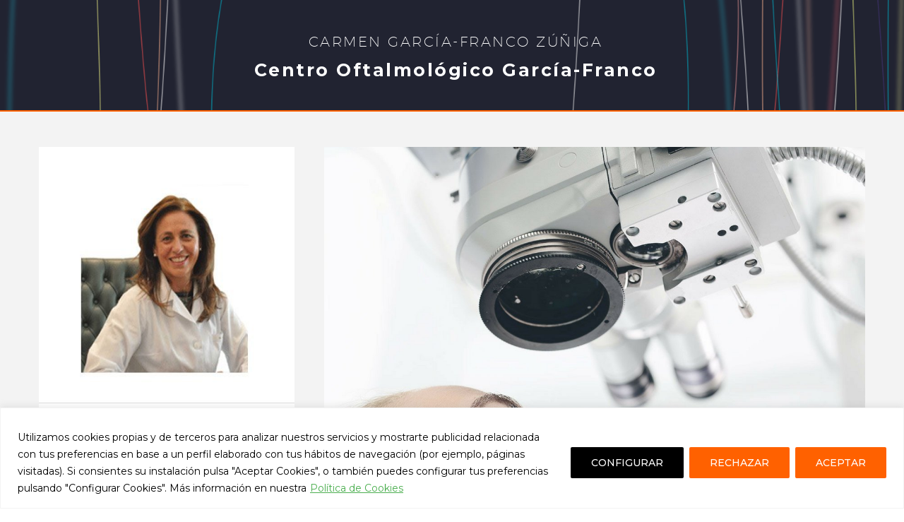

--- FILE ---
content_type: text/html; charset=UTF-8
request_url: https://buscadorprofesional.com/ficha/?sector=3&item=garcia-franco
body_size: 29378
content:
<!DOCTYPE html>
<!--[if IE 7]>
<html class="ie ie7" lang="es" xmlns:og="https://ogp.me/ns#" xmlns:fb="https://ogp.me/ns/fb#">
<![endif]-->
<!--[if IE 8]>
<html class="ie ie8" lang="es" xmlns:og="https://ogp.me/ns#" xmlns:fb="https://ogp.me/ns/fb#">
<![endif]-->
<!--[if !(IE 7) | !(IE 8) ]><!-->
<html lang="es" xmlns:og="https://ogp.me/ns#" xmlns:fb="https://ogp.me/ns/fb#">
<!--<![endif]-->
<head>
	<meta charset="UTF-8">
	<meta name="viewport" content="width=device-width, initial-scale=1.0" />
	<link rel="profile" href="https://gmpg.org/xfn/11">
	<link rel="pingback" href="https://buscadorprofesional.com/xmlrpc.php">
	<style>.tgpli-background-inited { background-image: none !important; }img[data-tgpli-image-inited] { display:none !important;visibility:hidden !important; }</style>		<script type="text/javascript">
			window.tgpLazyItemsOptions = {
				visibilityOffset: 300,
				desktopEnable: true,
				mobileEnable: false			};
			window.tgpQueue = {
				nodes: [],
				add: function(id, data) {
					data = data || {};
					if (window.tgpLazyItems !== undefined) {
						if (this.nodes.length > 0) {
							window.tgpLazyItems.addNodes(this.flushNodes());
						}
						window.tgpLazyItems.addNode({
							node: document.getElementById(id),
							data: data
						});
					} else {
						this.nodes.push({
							node: document.getElementById(id),
							data: data
						});
					}
				},
				flushNodes: function() {
					return this.nodes.splice(0, this.nodes.length);
				}
			};
		</script>
		<script type="text/javascript" async src="https://buscadorprofesional.com/wp-content/themes/thegem/js/thegem-pagespeed-lazy-items.js"></script><meta name='robots' content='index, follow, max-image-preview:large, max-snippet:-1, max-video-preview:-1' />
	<style>img:is([sizes="auto" i], [sizes^="auto," i]) { contain-intrinsic-size: 3000px 1500px }</style>
	
	<!-- This site is optimized with the Yoast SEO plugin v26.3 - https://yoast.com/wordpress/plugins/seo/ -->
	<title>Buscador Profesional - www.buscadorprofesional.com de Thesauro</title>
	<meta name="description" content="Buscador profesional de abogados, procuradores, peritos, consultores, medicina y salud y construcción, de ámbito nacional %" />
	<meta property="og:locale" content="es_ES" />
	<meta property="og:type" content="article" />
	<meta property="og:title" content="Buscador Profesional - www.buscadorprofesional.com de Thesauro" />
	<meta property="og:description" content="Buscador profesional de abogados, procuradores, peritos, consultores, medicina y salud y construcción, de ámbito nacional %" />
	<meta property="og:url" content="https://buscadorprofesional.com/ficha/" />
	<meta property="og:site_name" content="Buscador Profesional" />
	<meta property="article:publisher" content="https://www.facebook.com/buscadorprofesional/" />
	<meta property="article:modified_time" content="2025-10-03T08:21:16+00:00" />
	<meta property="og:image" content="https://buscadorprofesional.com/wp-content/uploads/2018/12/logo-inferior-1.png" />
	<meta property="og:image:width" content="248" />
	<meta property="og:image:height" content="55" />
	<meta property="og:image:type" content="image/png" />
	<meta name="twitter:card" content="summary_large_image" />
	<meta name="twitter:site" content="@wwwthesaurocom" />
	<meta name="twitter:label1" content="Tiempo de lectura" />
	<meta name="twitter:data1" content="2 minutos" />
	<script type="application/ld+json" class="yoast-schema-graph">{"@context":"https://schema.org","@graph":[{"@type":"WebPage","@id":"https://buscadorprofesional.com/ficha/","url":"https://buscadorprofesional.com/ficha/","name":"Buscador Profesional - www.buscadorprofesional.com de Thesauro","isPartOf":{"@id":"https://buscadorprofesional.com/#website"},"primaryImageOfPage":{"@id":"https://buscadorprofesional.com/ficha/#primaryimage"},"image":{"@id":"https://buscadorprofesional.com/ficha/#primaryimage"},"thumbnailUrl":"https://buscadorprofesional.com/wp-content/uploads/2018/12/logo-inferior-1.png","datePublished":"2018-06-12T14:01:32+00:00","dateModified":"2025-10-03T08:21:16+00:00","description":"Buscador profesional de abogados, procuradores, peritos, consultores, medicina y salud y construcción, de ámbito nacional %","breadcrumb":{"@id":"https://buscadorprofesional.com/ficha/#breadcrumb"},"inLanguage":"es","potentialAction":[{"@type":"ReadAction","target":["https://buscadorprofesional.com/ficha/"]}]},{"@type":"ImageObject","inLanguage":"es","@id":"https://buscadorprofesional.com/ficha/#primaryimage","url":"https://buscadorprofesional.com/wp-content/uploads/2018/12/logo-inferior-1.png","contentUrl":"https://buscadorprofesional.com/wp-content/uploads/2018/12/logo-inferior-1.png","width":248,"height":55,"caption":"Buscador Profesional Thesauro"},{"@type":"BreadcrumbList","@id":"https://buscadorprofesional.com/ficha/#breadcrumb","itemListElement":[{"@type":"ListItem","position":1,"name":"Portada","item":"https://buscadorprofesional.com/"},{"@type":"ListItem","position":2,"name":"Ficha"}]},{"@type":"WebSite","@id":"https://buscadorprofesional.com/#website","url":"https://buscadorprofesional.com/","name":"Buscador Profesional","description":"Buscador profesional desde 1988","publisher":{"@id":"https://buscadorprofesional.com/#organization"},"potentialAction":[{"@type":"SearchAction","target":{"@type":"EntryPoint","urlTemplate":"https://buscadorprofesional.com/?s={search_term_string}"},"query-input":{"@type":"PropertyValueSpecification","valueRequired":true,"valueName":"search_term_string"}}],"inLanguage":"es"},{"@type":"Organization","@id":"https://buscadorprofesional.com/#organization","name":"Buscador Profesional","url":"https://buscadorprofesional.com/","logo":{"@type":"ImageObject","inLanguage":"es","@id":"https://buscadorprofesional.com/#/schema/logo/image/","url":"https://buscadorprofesional.com/wp-content/uploads/2018/12/logo_8a8e78196e0ce6d670000fea83099ebd_1x-4.png","contentUrl":"https://buscadorprofesional.com/wp-content/uploads/2018/12/logo_8a8e78196e0ce6d670000fea83099ebd_1x-4.png","width":248,"height":49,"caption":"Buscador Profesional"},"image":{"@id":"https://buscadorprofesional.com/#/schema/logo/image/"},"sameAs":["https://www.facebook.com/buscadorprofesional/","https://x.com/wwwthesaurocom","https://www.linkedin.com/in/thesauro-buscador-profesional-47703618"]}]}</script>
	<!-- / Yoast SEO plugin. -->


<link rel='dns-prefetch' href='//fonts.googleapis.com' />
<link rel="alternate" type="application/rss+xml" title="Buscador Profesional &raquo; Feed" href="https://buscadorprofesional.com/feed/" />
<link rel="alternate" type="application/rss+xml" title="Buscador Profesional &raquo; Feed de los comentarios" href="https://buscadorprofesional.com/comments/feed/" />
<script type="text/javascript">
/* <![CDATA[ */
window._wpemojiSettings = {"baseUrl":"https:\/\/s.w.org\/images\/core\/emoji\/16.0.1\/72x72\/","ext":".png","svgUrl":"https:\/\/s.w.org\/images\/core\/emoji\/16.0.1\/svg\/","svgExt":".svg","source":{"concatemoji":"https:\/\/buscadorprofesional.com\/wp-includes\/js\/wp-emoji-release.min.js?ver=6.8.3"}};
/*! This file is auto-generated */
!function(s,n){var o,i,e;function c(e){try{var t={supportTests:e,timestamp:(new Date).valueOf()};sessionStorage.setItem(o,JSON.stringify(t))}catch(e){}}function p(e,t,n){e.clearRect(0,0,e.canvas.width,e.canvas.height),e.fillText(t,0,0);var t=new Uint32Array(e.getImageData(0,0,e.canvas.width,e.canvas.height).data),a=(e.clearRect(0,0,e.canvas.width,e.canvas.height),e.fillText(n,0,0),new Uint32Array(e.getImageData(0,0,e.canvas.width,e.canvas.height).data));return t.every(function(e,t){return e===a[t]})}function u(e,t){e.clearRect(0,0,e.canvas.width,e.canvas.height),e.fillText(t,0,0);for(var n=e.getImageData(16,16,1,1),a=0;a<n.data.length;a++)if(0!==n.data[a])return!1;return!0}function f(e,t,n,a){switch(t){case"flag":return n(e,"\ud83c\udff3\ufe0f\u200d\u26a7\ufe0f","\ud83c\udff3\ufe0f\u200b\u26a7\ufe0f")?!1:!n(e,"\ud83c\udde8\ud83c\uddf6","\ud83c\udde8\u200b\ud83c\uddf6")&&!n(e,"\ud83c\udff4\udb40\udc67\udb40\udc62\udb40\udc65\udb40\udc6e\udb40\udc67\udb40\udc7f","\ud83c\udff4\u200b\udb40\udc67\u200b\udb40\udc62\u200b\udb40\udc65\u200b\udb40\udc6e\u200b\udb40\udc67\u200b\udb40\udc7f");case"emoji":return!a(e,"\ud83e\udedf")}return!1}function g(e,t,n,a){var r="undefined"!=typeof WorkerGlobalScope&&self instanceof WorkerGlobalScope?new OffscreenCanvas(300,150):s.createElement("canvas"),o=r.getContext("2d",{willReadFrequently:!0}),i=(o.textBaseline="top",o.font="600 32px Arial",{});return e.forEach(function(e){i[e]=t(o,e,n,a)}),i}function t(e){var t=s.createElement("script");t.src=e,t.defer=!0,s.head.appendChild(t)}"undefined"!=typeof Promise&&(o="wpEmojiSettingsSupports",i=["flag","emoji"],n.supports={everything:!0,everythingExceptFlag:!0},e=new Promise(function(e){s.addEventListener("DOMContentLoaded",e,{once:!0})}),new Promise(function(t){var n=function(){try{var e=JSON.parse(sessionStorage.getItem(o));if("object"==typeof e&&"number"==typeof e.timestamp&&(new Date).valueOf()<e.timestamp+604800&&"object"==typeof e.supportTests)return e.supportTests}catch(e){}return null}();if(!n){if("undefined"!=typeof Worker&&"undefined"!=typeof OffscreenCanvas&&"undefined"!=typeof URL&&URL.createObjectURL&&"undefined"!=typeof Blob)try{var e="postMessage("+g.toString()+"("+[JSON.stringify(i),f.toString(),p.toString(),u.toString()].join(",")+"));",a=new Blob([e],{type:"text/javascript"}),r=new Worker(URL.createObjectURL(a),{name:"wpTestEmojiSupports"});return void(r.onmessage=function(e){c(n=e.data),r.terminate(),t(n)})}catch(e){}c(n=g(i,f,p,u))}t(n)}).then(function(e){for(var t in e)n.supports[t]=e[t],n.supports.everything=n.supports.everything&&n.supports[t],"flag"!==t&&(n.supports.everythingExceptFlag=n.supports.everythingExceptFlag&&n.supports[t]);n.supports.everythingExceptFlag=n.supports.everythingExceptFlag&&!n.supports.flag,n.DOMReady=!1,n.readyCallback=function(){n.DOMReady=!0}}).then(function(){return e}).then(function(){var e;n.supports.everything||(n.readyCallback(),(e=n.source||{}).concatemoji?t(e.concatemoji):e.wpemoji&&e.twemoji&&(t(e.twemoji),t(e.wpemoji)))}))}((window,document),window._wpemojiSettings);
/* ]]> */
</script>
<link rel='stylesheet' id='thegem-preloader-css' href='https://buscadorprofesional.com/wp-content/themes/thegem/css/thegem-preloader.css?ver=5.10.5.2' type='text/css' media='all' />
<style id='thegem-preloader-inline-css' type='text/css'>

		body:not(.compose-mode) .gem-icon-style-gradient span,
		body:not(.compose-mode) .gem-icon .gem-icon-half-1,
		body:not(.compose-mode) .gem-icon .gem-icon-half-2 {
			opacity: 0 !important;
			}
</style>
<link rel='stylesheet' id='thegem-reset-css' href='https://buscadorprofesional.com/wp-content/themes/thegem/css/thegem-reset.css?ver=5.10.5.2' type='text/css' media='all' />
<link rel='stylesheet' id='thegem-grid-css' href='https://buscadorprofesional.com/wp-content/themes/thegem/css/thegem-grid.css?ver=5.10.5.2' type='text/css' media='all' />
<link rel='stylesheet' id='thegem-style-css' href='https://buscadorprofesional.com/wp-content/themes/thegem/style.css?ver=5.10.5.2' type='text/css' media='all' />
<link rel='stylesheet' id='thegem-child-style-css' href='https://buscadorprofesional.com/wp-content/themes/thegem-child/style.css?ver=5.10.5.2' type='text/css' media='all' />
<link rel='stylesheet' id='thegem-widgets-css' href='https://buscadorprofesional.com/wp-content/themes/thegem/css/thegem-widgets.css?ver=5.10.5.2' type='text/css' media='all' />
<link rel='stylesheet' id='thegem-new-css-css' href='https://buscadorprofesional.com/wp-content/themes/thegem/css/thegem-new-css.css?ver=5.10.5.2' type='text/css' media='all' />
<link rel='stylesheet' id='perevazka-css-css-css' href='https://buscadorprofesional.com/wp-content/themes/thegem/css/thegem-perevazka-css.css?ver=5.10.5.2' type='text/css' media='all' />
<link rel='stylesheet' id='thegem-google-fonts-css' href='//fonts.googleapis.com/css?family=Montserrat%3A100%2C200%2C300%2C400%2C500%2C600%2C700%2C800%2C900%2C100italic%2C200italic%2C300italic%2C400italic%2C500italic%2C600italic%2C700italic%2C800italic%2C900italic%7CSource+Sans+Pro%3A200%2C200italic%2C300%2C300italic%2C400%2C400italic%2C600%2C600italic%2C700%2C700italic%2C900%2C900italic&#038;subset=cyrillic%2Ccyrillic-ext%2Clatin%2Clatin-ext%2Cvietnamese%2Cgreek%2Cgreek-ext&#038;ver=6.8.3' type='text/css' media='all' />
<link rel='stylesheet' id='thegem-custom-css' href='https://buscadorprofesional.com/wp-content/uploads/thegem/css/custom-Iuy4xI7W.css?ver=5.10.5.2' type='text/css' media='all' />
<style id='thegem-custom-inline-css' type='text/css'>
.vc_custom_1680195734906{margin-bottom: 0px !important;}.vc_custom_1680196998200{margin-bottom: 0px !important;padding-bottom: 35px !important;background-color: #ff6100 !important;}.vc_custom_1680252287596{border-top-width: 1px !important;padding-bottom: 20px !important;background-color: #181828 !important;border-top-color: #f7f7f7 !important;border-top-style: solid !important;}.vc_custom_1680195841978{margin-bottom: 0px !important;padding-right: 60px !important;padding-bottom: 0px !important;padding-left: 0px !important;background-color: #242332 !important;}.vc_custom_1680197230791{padding-top: 0px !important;padding-bottom: 60px !important;padding-left: 0px !important;background-color: #363545 !important;}.vc_custom_1680195956027{padding-top: 0px !important;}.vc_custom_1680195978712{padding-top: 0px !important;}.vc_custom_1680196616290{margin-top: 90px !important;}.vc_custom_1680196623165{margin-top: 90px !important;}.vc_custom_1680196628311{margin-top: 90px !important;}.vc_custom_1680196760400{background-color: #ff6100 !important;}.gem_client-carousel {
    margin-top: 0px;
}
.gem-icon-size-medium.gem-icon-shape-square, .gem-icon-size-medium.gem-simple-icon{
        opacity: 1;
    float: right;
    clear: both;
    margin-bottom: 30px;
    margin-right: 30px;
}
.EMAIL-label{
    content:"";
}
.yikes-easy-mc-form input[type=email]{
    margin-top:26px!important;
}
.quickfinder-item-effect-image-scale.hover .quickfinder-item-picture img{
    -webkit-transform: scale(1)!important; 
     transform: scale(1)!important; 
}
.quickfinder-item-effect-image-scale.hover .quickfinder-item-picture:after{
    background:none repeat scroll 0 0 rgba(255, 255, 255, 0)!important;
}
.vc_custom_1533043653012{
    padding-top:0px!Important;
}
.bloque_oscuro_footer{
    padding-top: 20px;
    padding-bottom: 20px;
border-top-width: 1px !important;
    border-right-width: 1px !important;
    padding-left: 60px !important;
    background-color: #242332 !important;
    border-right-color: #61606c !important;
    border-right-style: solid !important;
    border-top-color: #61606c !important;
    border-top-style: solid !important;
}
.bloque_clarito_footer{
    padding-top: 20px;
    padding-bottom: 20px;
    border-top-width: 1px !important;
    border-right-width: 1px !important;
    padding-left: 60px !important;
    background-color: #363545 !important;
    border-right-color: #61606c !important;
    border-right-style: solid !important;
    border-top-color: #61606c !important;
    border-top-style: solid !important;
}
.border-box .gem-textbox-content{
    border-top:6px solid;
}
/* #e1e4e3*/
.quicks-no-padding .quickfinder-item-box {
padding: 0px 50px 20px 20px;
}
.vc_sep_line{
    width:80%!important;
}
.slider-row{margin-bottom:30px;
    position:relative;
    z-index:0;
}
.center-bg .vc_column-inner{
     background-position:top center!important;
}

.slider-row .vc_column-inner{
    background-position: right top!important;
}
.slider-row .gem-quote.gem-quote-style-default:after{
    color:#e3e3e3;
}
.slider-row .digram-line-box{
    background:transparent;
}
.slider-row .skill-title{
    padding-left:0;
    color:#5f5f5f!important;
}
.slider-row .skill-line{
    background-color:#f1f1f1!important;
}
.vc_tta-tabs.vc_tta-has-pagination .vc_pagination{
    top:80%!important;
    z-index:100;
}
.vc_pagination-item .vc_pagination-trigger{
    width:17px!important;
    height:17px!important;
}
.vc_pagination.vc_pagination-style-outline .vc_pagination-trigger {
    border: 2px solid #d9d9d9;
}
.vc_pagination-item.vc_active .vc_pagination-trigger{
    background-color:#d9d9d9!important;
}
.philosophy-row{
    margin-top:-330px;
    z-index:10;
}
.foreblok-row .vc_column-inner{
    padding:50px!important;
}
.gem-prev:hover:after, .gem-next:hover:after{
    background-color: #eb5353;
}
.styledimage-row .vc_column-inner{
    padding:0px!important;
    margin:0!important;
}
.fancybox:hover:before{
    background-color:rgba(235, 83, 83, 0.8)!important;
}
.blog-style-masonry .sticky-label,
.blog-style-masonry .sticky-label:before,
.blog-style-masonry .sticky-label:after{
    background-color:#ff6100!important;
}
.blog-style-masonry .description{
    background-color:#ffffff;
}
.blog-style-masonry .post-meta-conteiner .post-meta-author{
    color:#302e40;
}
.blog-style-masonry .post-text .summary{
    color:#5f5f5f;
}
.blog-style-masonry .entry-title.title-h4 a{
    color:#212121!important;
    font-size:24px!important;
}
.blog-style-masonry .post-footer-sharing .gem-button{
       background-color: #cecece;
}
.blog-style-masonry .post-footer-sharing .gem-button:hover{
       background-color: #212121;
}
.blog-style-masonry .post-read-more .gem-button.gem-button-style-outline{
    border-color:#212121!important;
    color:#212121!important;
}
.blog-style-masonry .post-read-more .gem-button.gem-button-style-outline:hover{
    background-color:#212121!important;
    color:#ffffff!important;
}

.contact-row .vc_column-inner{
    padding:50px 60px 0 60px!important;
}
.contact-row .vc_inner .vc_column-inner{
    padding:0!important;
}

.contact-row .wpcf7-form  .wpcf7-form-control-wrap input,
.contact-row .wpcf7-form  .wpcf7-form-control-wrap textarea{
    background-color:#ffffff!important;
    border:0!important;
}
.contact-row .wpcf7-form input[type='submit']{
    background-color:#eb535300!important;border-width:2px!important;border-style: solid;border-color:white!important;color:white!important;
}
.contact-row .wpcf7-form input[type='submit']:hover{
    opacity:0.8;
}
.contact-row .gem-icon-with-text {
    margin-bottom: 1.04em;
}

@media (max-width: 1199px) {
	.wpb_row { margin-top: 0; }
	.wpb_row > * { margin-top: 0; }
}
@media (max-width: 1199px) {
	.row { margin-top: 0; }
	.row > * { margin-top: 0; }
}
@media (max-width: 1024px) {
   .slider-row .vc_column-inner{
        padding-bottom:0px!important;
    }
    .philosophy-row{
        margin-top:-340px!important;
    }
}
@media (max-width: 768px) {
    .extra-title .title-xlarge{
        line-height:100px;
    }
    .extra-title .respons-text{
        padding-top:15px;
    }
    .slider-row .vc_column-inner{
        padding-bottom:150px!important;
    }
    .philosophy-row{
        margin-top:-350px!important;
    }
    .respons-nopadding .quickfinder{
        padding:0px!important;
    }
    .centered-box.gem-image-centered-box{
        margin-bottom:0em!important;
    }
}

@media (max-width: 480px) {
     .extra-title .title-xlarge{
        font-size:50px!important;
        line-height:30px!important;
    }
    
     .top-padding-respons{
         padding-top:0px;
     }
    .top-padding-respons .vc_column-inner{
        padding-top:50px!important;
    }
    .contact-row .vc_column-inner{
        padding:50px 15px!important;
    }
    .contact-row .gem-divider {
       margin-top:40px!important;
     }
        
    .quicks-no-padding .vc_column-inner{
        padding-left:15px!important;
        padding-right:15px!important;
        margin:0!important;
    }
   .quicks-no-padding .quickfinder-item-box {
    padding: 0px 15px 30px 15px!important;
    }
    .slider-row .vc_column-inner{
        padding-bottom:250px!important;
    }
    .philosophy-row{
        margin-top:-400px!important;
    }
    .new-color span,
    h2.new-color span{
        color:#eb5353!important;
    }
    body .back-size-respons{
        background-position:top!important;
    }
   body .back-size-respons .gem-divider {
       margin-top:40px!important;
   }
   .text-new-color{
       color:#5f5f5f!important;
   }
}

#bande1 .border-box .gem-textbox-content {    border-top: 6px solid #d14817!important;}

#banderolas {width:114%; margin-left:-7%;}
#banderolas .gem-textbox-content {
    padding: 6px;
}

.nombre-servicios {  
line-height: 25px;
font-size: 16px!important;
font-weight: 700;
font-family: 'Montserrat';    
text-transform: uppercase;
margin: 1.19em 0;
letter-spacing: 0.05em;
    display: block;
    font-size: 0.67em;
    -webkit-margin-before: 2.33em;
    -webkit-margin-after: 2.33em;
    -webkit-margin-start: 0px;
    -webkit-margin-end: 0px;
}


.foreblok-row .vc_column-inner {
    padding: 20px 50px!important;}

.link-negro a {color:black!important;}
.link-negro a:hover {color:white!important;}

.vc_pagination-color-grey.vc_pagination-style-outline .vc_active .vc_pagination-trigger {display:none;}

/*Haz tu consulta*/

#footer-1col {width:50%;}
.footer-otra-col {width:25%;}
#contacta a:hover {color:#ff6100;}
#contacta a {color:white;}


#banderolas .wpb_single_image.vc_align_center {
    margin-left: 52px;}
    
#banderolas .wpb_single_image img {
    position: relative;
    top:8px;
} 
.inputs_form{
        color: white;
}
#form_buscador{
    text-align:center;
}
.circulo {
     width: 80px;
     height: 80px;
     -moz-border-radius: 50%;
     -webkit-border-radius: 50%;
     border-radius: 50%;
     background: #5cb85c;}
     
.imagen-web-design {margin-top:76px!important;}     

.quickfinder {
    padding: 0px 0;
}

.gem-counter-inner {

    position: relative;
    padding: 2px 2px 2px;

}


@media (max-width: 767px) {
.ediciones{
    color: #ff6100;
    font-size: 45px;
    
}
}

@media (min-width: 768px) {
.ediciones{
    color: #ff6100;
    font-size: 60px;
    
}
}
body .page-title-block .breadcrumbs-container{	text-align: center;}.page-breadcrumbs{	position: relative;	display: flex;	width: 100%;	align-items: center;	min-height: 70px;	z-index: 1;}.fullwidth-content > .page-breadcrumbs {	padding-left: 21px;	padding-right: 21px;}.page-breadcrumbs.page-breadcrumbs--left{	justify-content: flex-start;	text-align: left;}.page-breadcrumbs.page-breadcrumbs--center{	justify-content: center;	text-align: center;}.page-breadcrumbs.page-breadcrumbs--right{	justify-content: flex-end;	text-align: right;}.page-breadcrumbs ul{	display: flex;	flex-wrap: wrap;	padding: 0;	margin: 0;	list-style-type: none;}.page-breadcrumbs ul li{	position: relative;}.page-breadcrumbs ul li:not(:last-child){	padding-right: 20px;	margin-right: 5px;}.page-breadcrumbs ul li:not(:last-child):after{	font-family: 'thegem-icons';	content: '\e601';	position: absolute;	right: 0;	top: 50%;	transform: translateY(-50%);	line-height: 1;}.page-breadcrumbs ul li a,.page-breadcrumbs ul li:not(:last-child):after{	color: #99A9B5FF;}.page-breadcrumbs ul li{	color: #3C3950FF;}.page-breadcrumbs ul li a:hover{	color: #3C3950FF;}.block-content {padding-top: 135px;}.block-content:last-of-type {padding-bottom: 110px;}.gem-slideshow,.slideshow-preloader {}#top-area {	display: block;}@media (max-width: 991px) {#page-title {padding-top: 80px;padding-bottom: 80px;}.page-title-inner, body .breadcrumbs{padding-left: 0px;padding-right: 0px;}.page-title-excerpt {margin-top: 18px;}#page-title .page-title-title {margin-top: 0px;}.block-content {}.block-content:last-of-type {}#top-area {	display: none;}}@media (max-width: 767px) {#page-title {padding-top: 80px;padding-bottom: 80px;}.page-title-inner,body .breadcrumbs{padding-left: 0px;padding-right: 0px;}.page-title-excerpt {margin-top: 18px;}#page-title .page-title-title {margin-top: 0px;}.block-content {}.block-content:last-of-type {}#top-area {	display: none;}}
</style>
<link rel='stylesheet' id='js_composer_front-css' href='https://buscadorprofesional.com/wp-content/plugins/js_composer/assets/css/js_composer.min.css?ver=8.7.1' type='text/css' media='all' />
<link rel='stylesheet' id='thegem_js_composer_front-css' href='https://buscadorprofesional.com/wp-content/themes/thegem/css/thegem-js_composer_columns.css?ver=5.10.5.2' type='text/css' media='all' />
<link rel='stylesheet' id='thegem-additional-blog-1-css' href='https://buscadorprofesional.com/wp-content/themes/thegem/css/thegem-additional-blog-1.css?ver=5.10.5.2' type='text/css' media='all' />
<link rel='stylesheet' id='jquery-fancybox-css' href='https://buscadorprofesional.com/wp-content/themes/thegem/js/fancyBox/jquery.fancybox.min.css?ver=5.10.5.2' type='text/css' media='all' />
<link rel='stylesheet' id='thegem-vc_elements-css' href='https://buscadorprofesional.com/wp-content/themes/thegem/css/thegem-vc_elements.css?ver=5.10.5.2' type='text/css' media='all' />
<style id='wp-emoji-styles-inline-css' type='text/css'>

	img.wp-smiley, img.emoji {
		display: inline !important;
		border: none !important;
		box-shadow: none !important;
		height: 1em !important;
		width: 1em !important;
		margin: 0 0.07em !important;
		vertical-align: -0.1em !important;
		background: none !important;
		padding: 0 !important;
	}
</style>
<link rel='stylesheet' id='wp-block-library-css' href='https://buscadorprofesional.com/wp-includes/css/dist/block-library/style.min.css?ver=6.8.3' type='text/css' media='all' />
<style id='classic-theme-styles-inline-css' type='text/css'>
/*! This file is auto-generated */
.wp-block-button__link{color:#fff;background-color:#32373c;border-radius:9999px;box-shadow:none;text-decoration:none;padding:calc(.667em + 2px) calc(1.333em + 2px);font-size:1.125em}.wp-block-file__button{background:#32373c;color:#fff;text-decoration:none}
</style>
<style id='joinchat-button-style-inline-css' type='text/css'>
.wp-block-joinchat-button{border:none!important;text-align:center}.wp-block-joinchat-button figure{display:table;margin:0 auto;padding:0}.wp-block-joinchat-button figcaption{font:normal normal 400 .6em/2em var(--wp--preset--font-family--system-font,sans-serif);margin:0;padding:0}.wp-block-joinchat-button .joinchat-button__qr{background-color:#fff;border:6px solid #25d366;border-radius:30px;box-sizing:content-box;display:block;height:200px;margin:auto;overflow:hidden;padding:10px;width:200px}.wp-block-joinchat-button .joinchat-button__qr canvas,.wp-block-joinchat-button .joinchat-button__qr img{display:block;margin:auto}.wp-block-joinchat-button .joinchat-button__link{align-items:center;background-color:#25d366;border:6px solid #25d366;border-radius:30px;display:inline-flex;flex-flow:row nowrap;justify-content:center;line-height:1.25em;margin:0 auto;text-decoration:none}.wp-block-joinchat-button .joinchat-button__link:before{background:transparent var(--joinchat-ico) no-repeat center;background-size:100%;content:"";display:block;height:1.5em;margin:-.75em .75em -.75em 0;width:1.5em}.wp-block-joinchat-button figure+.joinchat-button__link{margin-top:10px}@media (orientation:landscape)and (min-height:481px),(orientation:portrait)and (min-width:481px){.wp-block-joinchat-button.joinchat-button--qr-only figure+.joinchat-button__link{display:none}}@media (max-width:480px),(orientation:landscape)and (max-height:480px){.wp-block-joinchat-button figure{display:none}}

</style>
<style id='global-styles-inline-css' type='text/css'>
:root{--wp--preset--aspect-ratio--square: 1;--wp--preset--aspect-ratio--4-3: 4/3;--wp--preset--aspect-ratio--3-4: 3/4;--wp--preset--aspect-ratio--3-2: 3/2;--wp--preset--aspect-ratio--2-3: 2/3;--wp--preset--aspect-ratio--16-9: 16/9;--wp--preset--aspect-ratio--9-16: 9/16;--wp--preset--color--black: #000000;--wp--preset--color--cyan-bluish-gray: #abb8c3;--wp--preset--color--white: #ffffff;--wp--preset--color--pale-pink: #f78da7;--wp--preset--color--vivid-red: #cf2e2e;--wp--preset--color--luminous-vivid-orange: #ff6900;--wp--preset--color--luminous-vivid-amber: #fcb900;--wp--preset--color--light-green-cyan: #7bdcb5;--wp--preset--color--vivid-green-cyan: #00d084;--wp--preset--color--pale-cyan-blue: #8ed1fc;--wp--preset--color--vivid-cyan-blue: #0693e3;--wp--preset--color--vivid-purple: #9b51e0;--wp--preset--gradient--vivid-cyan-blue-to-vivid-purple: linear-gradient(135deg,rgba(6,147,227,1) 0%,rgb(155,81,224) 100%);--wp--preset--gradient--light-green-cyan-to-vivid-green-cyan: linear-gradient(135deg,rgb(122,220,180) 0%,rgb(0,208,130) 100%);--wp--preset--gradient--luminous-vivid-amber-to-luminous-vivid-orange: linear-gradient(135deg,rgba(252,185,0,1) 0%,rgba(255,105,0,1) 100%);--wp--preset--gradient--luminous-vivid-orange-to-vivid-red: linear-gradient(135deg,rgba(255,105,0,1) 0%,rgb(207,46,46) 100%);--wp--preset--gradient--very-light-gray-to-cyan-bluish-gray: linear-gradient(135deg,rgb(238,238,238) 0%,rgb(169,184,195) 100%);--wp--preset--gradient--cool-to-warm-spectrum: linear-gradient(135deg,rgb(74,234,220) 0%,rgb(151,120,209) 20%,rgb(207,42,186) 40%,rgb(238,44,130) 60%,rgb(251,105,98) 80%,rgb(254,248,76) 100%);--wp--preset--gradient--blush-light-purple: linear-gradient(135deg,rgb(255,206,236) 0%,rgb(152,150,240) 100%);--wp--preset--gradient--blush-bordeaux: linear-gradient(135deg,rgb(254,205,165) 0%,rgb(254,45,45) 50%,rgb(107,0,62) 100%);--wp--preset--gradient--luminous-dusk: linear-gradient(135deg,rgb(255,203,112) 0%,rgb(199,81,192) 50%,rgb(65,88,208) 100%);--wp--preset--gradient--pale-ocean: linear-gradient(135deg,rgb(255,245,203) 0%,rgb(182,227,212) 50%,rgb(51,167,181) 100%);--wp--preset--gradient--electric-grass: linear-gradient(135deg,rgb(202,248,128) 0%,rgb(113,206,126) 100%);--wp--preset--gradient--midnight: linear-gradient(135deg,rgb(2,3,129) 0%,rgb(40,116,252) 100%);--wp--preset--font-size--small: 13px;--wp--preset--font-size--medium: 20px;--wp--preset--font-size--large: 36px;--wp--preset--font-size--x-large: 42px;--wp--preset--spacing--20: 0.44rem;--wp--preset--spacing--30: 0.67rem;--wp--preset--spacing--40: 1rem;--wp--preset--spacing--50: 1.5rem;--wp--preset--spacing--60: 2.25rem;--wp--preset--spacing--70: 3.38rem;--wp--preset--spacing--80: 5.06rem;--wp--preset--shadow--natural: 6px 6px 9px rgba(0, 0, 0, 0.2);--wp--preset--shadow--deep: 12px 12px 50px rgba(0, 0, 0, 0.4);--wp--preset--shadow--sharp: 6px 6px 0px rgba(0, 0, 0, 0.2);--wp--preset--shadow--outlined: 6px 6px 0px -3px rgba(255, 255, 255, 1), 6px 6px rgba(0, 0, 0, 1);--wp--preset--shadow--crisp: 6px 6px 0px rgba(0, 0, 0, 1);}:where(.is-layout-flex){gap: 0.5em;}:where(.is-layout-grid){gap: 0.5em;}body .is-layout-flex{display: flex;}.is-layout-flex{flex-wrap: wrap;align-items: center;}.is-layout-flex > :is(*, div){margin: 0;}body .is-layout-grid{display: grid;}.is-layout-grid > :is(*, div){margin: 0;}:where(.wp-block-columns.is-layout-flex){gap: 2em;}:where(.wp-block-columns.is-layout-grid){gap: 2em;}:where(.wp-block-post-template.is-layout-flex){gap: 1.25em;}:where(.wp-block-post-template.is-layout-grid){gap: 1.25em;}.has-black-color{color: var(--wp--preset--color--black) !important;}.has-cyan-bluish-gray-color{color: var(--wp--preset--color--cyan-bluish-gray) !important;}.has-white-color{color: var(--wp--preset--color--white) !important;}.has-pale-pink-color{color: var(--wp--preset--color--pale-pink) !important;}.has-vivid-red-color{color: var(--wp--preset--color--vivid-red) !important;}.has-luminous-vivid-orange-color{color: var(--wp--preset--color--luminous-vivid-orange) !important;}.has-luminous-vivid-amber-color{color: var(--wp--preset--color--luminous-vivid-amber) !important;}.has-light-green-cyan-color{color: var(--wp--preset--color--light-green-cyan) !important;}.has-vivid-green-cyan-color{color: var(--wp--preset--color--vivid-green-cyan) !important;}.has-pale-cyan-blue-color{color: var(--wp--preset--color--pale-cyan-blue) !important;}.has-vivid-cyan-blue-color{color: var(--wp--preset--color--vivid-cyan-blue) !important;}.has-vivid-purple-color{color: var(--wp--preset--color--vivid-purple) !important;}.has-black-background-color{background-color: var(--wp--preset--color--black) !important;}.has-cyan-bluish-gray-background-color{background-color: var(--wp--preset--color--cyan-bluish-gray) !important;}.has-white-background-color{background-color: var(--wp--preset--color--white) !important;}.has-pale-pink-background-color{background-color: var(--wp--preset--color--pale-pink) !important;}.has-vivid-red-background-color{background-color: var(--wp--preset--color--vivid-red) !important;}.has-luminous-vivid-orange-background-color{background-color: var(--wp--preset--color--luminous-vivid-orange) !important;}.has-luminous-vivid-amber-background-color{background-color: var(--wp--preset--color--luminous-vivid-amber) !important;}.has-light-green-cyan-background-color{background-color: var(--wp--preset--color--light-green-cyan) !important;}.has-vivid-green-cyan-background-color{background-color: var(--wp--preset--color--vivid-green-cyan) !important;}.has-pale-cyan-blue-background-color{background-color: var(--wp--preset--color--pale-cyan-blue) !important;}.has-vivid-cyan-blue-background-color{background-color: var(--wp--preset--color--vivid-cyan-blue) !important;}.has-vivid-purple-background-color{background-color: var(--wp--preset--color--vivid-purple) !important;}.has-black-border-color{border-color: var(--wp--preset--color--black) !important;}.has-cyan-bluish-gray-border-color{border-color: var(--wp--preset--color--cyan-bluish-gray) !important;}.has-white-border-color{border-color: var(--wp--preset--color--white) !important;}.has-pale-pink-border-color{border-color: var(--wp--preset--color--pale-pink) !important;}.has-vivid-red-border-color{border-color: var(--wp--preset--color--vivid-red) !important;}.has-luminous-vivid-orange-border-color{border-color: var(--wp--preset--color--luminous-vivid-orange) !important;}.has-luminous-vivid-amber-border-color{border-color: var(--wp--preset--color--luminous-vivid-amber) !important;}.has-light-green-cyan-border-color{border-color: var(--wp--preset--color--light-green-cyan) !important;}.has-vivid-green-cyan-border-color{border-color: var(--wp--preset--color--vivid-green-cyan) !important;}.has-pale-cyan-blue-border-color{border-color: var(--wp--preset--color--pale-cyan-blue) !important;}.has-vivid-cyan-blue-border-color{border-color: var(--wp--preset--color--vivid-cyan-blue) !important;}.has-vivid-purple-border-color{border-color: var(--wp--preset--color--vivid-purple) !important;}.has-vivid-cyan-blue-to-vivid-purple-gradient-background{background: var(--wp--preset--gradient--vivid-cyan-blue-to-vivid-purple) !important;}.has-light-green-cyan-to-vivid-green-cyan-gradient-background{background: var(--wp--preset--gradient--light-green-cyan-to-vivid-green-cyan) !important;}.has-luminous-vivid-amber-to-luminous-vivid-orange-gradient-background{background: var(--wp--preset--gradient--luminous-vivid-amber-to-luminous-vivid-orange) !important;}.has-luminous-vivid-orange-to-vivid-red-gradient-background{background: var(--wp--preset--gradient--luminous-vivid-orange-to-vivid-red) !important;}.has-very-light-gray-to-cyan-bluish-gray-gradient-background{background: var(--wp--preset--gradient--very-light-gray-to-cyan-bluish-gray) !important;}.has-cool-to-warm-spectrum-gradient-background{background: var(--wp--preset--gradient--cool-to-warm-spectrum) !important;}.has-blush-light-purple-gradient-background{background: var(--wp--preset--gradient--blush-light-purple) !important;}.has-blush-bordeaux-gradient-background{background: var(--wp--preset--gradient--blush-bordeaux) !important;}.has-luminous-dusk-gradient-background{background: var(--wp--preset--gradient--luminous-dusk) !important;}.has-pale-ocean-gradient-background{background: var(--wp--preset--gradient--pale-ocean) !important;}.has-electric-grass-gradient-background{background: var(--wp--preset--gradient--electric-grass) !important;}.has-midnight-gradient-background{background: var(--wp--preset--gradient--midnight) !important;}.has-small-font-size{font-size: var(--wp--preset--font-size--small) !important;}.has-medium-font-size{font-size: var(--wp--preset--font-size--medium) !important;}.has-large-font-size{font-size: var(--wp--preset--font-size--large) !important;}.has-x-large-font-size{font-size: var(--wp--preset--font-size--x-large) !important;}
:where(.wp-block-post-template.is-layout-flex){gap: 1.25em;}:where(.wp-block-post-template.is-layout-grid){gap: 1.25em;}
:where(.wp-block-columns.is-layout-flex){gap: 2em;}:where(.wp-block-columns.is-layout-grid){gap: 2em;}
:root :where(.wp-block-pullquote){font-size: 1.5em;line-height: 1.6;}
</style>
<link rel='stylesheet' id='contact-form-7-css' href='https://buscadorprofesional.com/wp-content/plugins/contact-form-7/includes/css/styles.css?ver=6.1.4' type='text/css' media='all' />
<style id='contact-form-7-inline-css' type='text/css'>
.wpcf7 .wpcf7-recaptcha iframe {margin-bottom: 0;}.wpcf7 .wpcf7-recaptcha[data-align="center"] > div {margin: 0 auto;}.wpcf7 .wpcf7-recaptcha[data-align="right"] > div {margin: 0 0 0 auto;}
</style>
<style id='wcw-inlinecss-inline-css' type='text/css'>
 .widget_wpcategorieswidget ul.children{display:none;} .widget_wp_categories_widget{background:#fff; position:relative;}.widget_wp_categories_widget h2,.widget_wpcategorieswidget h2{color:#4a5f6d;font-size:20px;font-weight:400;margin:0 0 25px;line-height:24px;text-transform:uppercase}.widget_wp_categories_widget ul li,.widget_wpcategorieswidget ul li{font-size: 16px; margin: 0px; border-bottom: 1px dashed #f0f0f0; position: relative; list-style-type: none; line-height: 35px;}.widget_wp_categories_widget ul li:last-child,.widget_wpcategorieswidget ul li:last-child{border:none;}.widget_wp_categories_widget ul li a,.widget_wpcategorieswidget ul li a{display:inline-block;color:#007acc;transition:all .5s ease;-webkit-transition:all .5s ease;-ms-transition:all .5s ease;-moz-transition:all .5s ease;text-decoration:none;}.widget_wp_categories_widget ul li a:hover,.widget_wp_categories_widget ul li.active-cat a,.widget_wp_categories_widget ul li.active-cat span.post-count,.widget_wpcategorieswidget ul li a:hover,.widget_wpcategorieswidget ul li.active-cat a,.widget_wpcategorieswidget ul li.active-cat span.post-count{color:#ee546c}.widget_wp_categories_widget ul li span.post-count,.widget_wpcategorieswidget ul li span.post-count{height: 30px; min-width: 35px; text-align: center; background: #fff; color: #605f5f; border-radius: 5px; box-shadow: inset 2px 1px 3px rgba(0, 122, 204,.1); top: 0px; float: right; margin-top: 2px;}li.cat-item.cat-have-child > span.post-count{float:inherit;}li.cat-item.cat-item-7.cat-have-child { background: #f8f9fa; }li.cat-item.cat-have-child > span.post-count:before { content: "("; }li.cat-item.cat-have-child > span.post-count:after { content: ")"; }.cat-have-child.open-m-menu ul.children li { border-top: 1px solid #d8d8d8;border-bottom:none;}li.cat-item.cat-have-child:after{ position: absolute; right: 8px; top: 8px; background-image: url([data-uri]); content: ""; width: 18px; height: 18px;transform: rotate(270deg);}ul.children li.cat-item.cat-have-child:after{content:"";background-image: none;}.cat-have-child ul.children {display: none; z-index: 9; width: auto; position: relative; margin: 0px; padding: 0px; margin-top: 0px; padding-top: 10px; padding-bottom: 10px; list-style: none; text-align: left; background:  #f8f9fa; padding-left: 5px;}.widget_wp_categories_widget ul li ul.children li,.widget_wpcategorieswidget ul li ul.children li { border-bottom: 1px solid #fff; padding-right: 5px; }.cat-have-child.open-m-menu ul.children{display:block;}li.cat-item.cat-have-child.open-m-menu:after{transform: rotate(0deg);}.widget_wp_categories_widget > li.product_cat,.widget_wpcategorieswidget > li.product_cat {list-style: none;}.widget_wp_categories_widget > ul,.widget_wpcategorieswidget > ul {padding: 0px;}.widget_wp_categories_widget > ul li ul ,.widget_wpcategorieswidget > ul li ul {padding-left: 15px;} .wcwpro-list{padding: 0 15px;}
</style>
<script type="text/javascript">function fullHeightRow() {
			var fullHeight,
				offsetTop,
				element = document.getElementsByClassName('vc_row-o-full-height')[0];
			if (element) {
				fullHeight = window.innerHeight;
				offsetTop = window.pageYOffset + element.getBoundingClientRect().top;
				if (offsetTop < fullHeight) {
					fullHeight = 100 - offsetTop / (fullHeight / 100);
					element.style.minHeight = fullHeight + 'vh'
				}
			}
		}</script><script type="text/javascript" id="cookie-law-info-js-extra">
/* <![CDATA[ */
var _ckyConfig = {"_ipData":[],"_assetsURL":"https:\/\/buscadorprofesional.com\/wp-content\/plugins\/cookie-law-info\/lite\/frontend\/images\/","_publicURL":"https:\/\/buscadorprofesional.com","_expiry":"365","_categories":[{"name":"Necesarias","slug":"necessary","isNecessary":true,"ccpaDoNotSell":true,"cookies":[{"cookieID":"viewed_cookie_policy","domain":"","provider":""},{"cookieID":"cookielawinfo-checkbox-necessary","domain":"","provider":""},{"cookieID":"cookielawinfo-checkbox-non-necessary","domain":"","provider":""},{"cookieID":"CookieLawInfoConsent","domain":"","provider":""},{"cookieID":"cli_user_preference","domain":"","provider":""},{"cookieID":"PHPSESSID","domain":"","provider":""},{"cookieID":"wordpress_test_cookie","domain":"","provider":""},{"cookieID":"wordpress_logged_in_*","domain":"","provider":""},{"cookieID":"wordpress_sec_*","domain":"","provider":""},{"cookieID":"Wp-settings-time-*","domain":"","provider":""}],"active":true,"defaultConsent":{"gdpr":true,"ccpa":true}},{"name":"No Necesarias","slug":"non-necessary","isNecessary":false,"ccpaDoNotSell":true,"cookies":[{"cookieID":"NID","domain":"","provider":""},{"cookieID":"CONSENT","domain":"","provider":""},{"cookieID":"1P_JAR","domain":"","provider":""},{"cookieID":"DV","domain":"","provider":""},{"cookieID":"_ga","domain":"","provider":""},{"cookieID":"_gid","domain":"","provider":""},{"cookieID":"_gat_gtag_UA_176916459_1","domain":"","provider":""},{"cookieID":"test_cookie","domain":"","provider":""}],"active":true,"defaultConsent":{"gdpr":false,"ccpa":false}}],"_activeLaw":"gdpr","_rootDomain":"","_block":"1","_showBanner":"1","_bannerConfig":{"settings":{"type":"banner","preferenceCenterType":"popup","position":"bottom","applicableLaw":"gdpr"},"behaviours":{"reloadBannerOnAccept":false,"loadAnalyticsByDefault":false,"animations":{"onLoad":"animate","onHide":"sticky"}},"config":{"revisitConsent":{"status":true,"tag":"revisit-consent","position":"bottom-left","meta":{"url":"#"},"styles":{"background-color":"#ff6100"},"elements":{"title":{"type":"text","tag":"revisit-consent-title","status":true,"styles":{"color":"#0056a7"}}}},"preferenceCenter":{"toggle":{"status":true,"tag":"detail-category-toggle","type":"toggle","states":{"active":{"styles":{"background-color":"#1863DC"}},"inactive":{"styles":{"background-color":"#D0D5D2"}}}}},"categoryPreview":{"status":false,"toggle":{"status":true,"tag":"detail-category-preview-toggle","type":"toggle","states":{"active":{"styles":{"background-color":"#1863DC"}},"inactive":{"styles":{"background-color":"#D0D5D2"}}}}},"videoPlaceholder":{"status":true,"styles":{"background-color":"#000000","border-color":"#000000","color":"#ffffff"}},"readMore":{"status":true,"tag":"readmore-button","type":"link","meta":{"noFollow":true,"newTab":true},"styles":{"color":"#ff6100","background-color":"transparent","border-color":"transparent"}},"showMore":{"status":true,"tag":"show-desc-button","type":"button","styles":{"color":"#1863DC"}},"showLess":{"status":true,"tag":"hide-desc-button","type":"button","styles":{"color":"#1863DC"}},"alwaysActive":{"status":true,"tag":"always-active","styles":{"color":"#008000"}},"manualLinks":{"status":true,"tag":"manual-links","type":"link","styles":{"color":"#1863DC"}},"auditTable":{"status":true},"optOption":{"status":true,"toggle":{"status":true,"tag":"optout-option-toggle","type":"toggle","states":{"active":{"styles":{"background-color":"#1863dc"}},"inactive":{"styles":{"background-color":"#FFFFFF"}}}}}}},"_version":"3.3.8","_logConsent":"1","_tags":[{"tag":"accept-button","styles":{"color":"#ffffff","background-color":"#ff6100","border-color":"#ff6100"}},{"tag":"reject-button","styles":{"color":"#ffffff","background-color":"#ff6100","border-color":"#ff6100"}},{"tag":"settings-button","styles":{"color":"#fff","background-color":"#000","border-color":"#000"}},{"tag":"readmore-button","styles":{"color":"#ff6100","background-color":"transparent","border-color":"transparent"}},{"tag":"donotsell-button","styles":{"color":"#333333","background-color":"","border-color":""}},{"tag":"show-desc-button","styles":{"color":"#1863DC"}},{"tag":"hide-desc-button","styles":{"color":"#1863DC"}},{"tag":"cky-always-active","styles":[]},{"tag":"cky-link","styles":[]},{"tag":"accept-button","styles":{"color":"#ffffff","background-color":"#ff6100","border-color":"#ff6100"}},{"tag":"revisit-consent","styles":{"background-color":"#ff6100"}}],"_shortCodes":[{"key":"cky_readmore","content":"<a href=\"https:\/\/buscadorprofesional.com\/ley-cookies\/\" class=\"cky-policy\" aria-label=\"Pol\u00edtica de Cookies\" target=\"_blank\" rel=\"noopener\" data-cky-tag=\"readmore-button\">Pol\u00edtica de Cookies<\/a>","tag":"readmore-button","status":true,"attributes":{"rel":"nofollow","target":"_blank"}},{"key":"cky_show_desc","content":"<button class=\"cky-show-desc-btn\" data-cky-tag=\"show-desc-button\" aria-label=\"Mostrar m\u00e1s\">Mostrar m\u00e1s<\/button>","tag":"show-desc-button","status":true,"attributes":[]},{"key":"cky_hide_desc","content":"<button class=\"cky-show-desc-btn\" data-cky-tag=\"hide-desc-button\" aria-label=\"Mostrar menos\">Mostrar menos<\/button>","tag":"hide-desc-button","status":true,"attributes":[]},{"key":"cky_optout_show_desc","content":"[cky_optout_show_desc]","tag":"optout-show-desc-button","status":true,"attributes":[]},{"key":"cky_optout_hide_desc","content":"[cky_optout_hide_desc]","tag":"optout-hide-desc-button","status":true,"attributes":[]},{"key":"cky_category_toggle_label","content":"[cky_{{status}}_category_label] [cky_preference_{{category_slug}}_title]","tag":"","status":true,"attributes":[]},{"key":"cky_enable_category_label","content":"Enable","tag":"","status":true,"attributes":[]},{"key":"cky_disable_category_label","content":"Disable","tag":"","status":true,"attributes":[]},{"key":"cky_video_placeholder","content":"<div class=\"video-placeholder-normal\" data-cky-tag=\"video-placeholder\" id=\"[UNIQUEID]\"><p class=\"video-placeholder-text-normal\" data-cky-tag=\"placeholder-title\">Por favor, acepte las cookies para acceder a este contenido.<\/p><\/div>","tag":"","status":true,"attributes":[]},{"key":"cky_enable_optout_label","content":"Enable","tag":"","status":true,"attributes":[]},{"key":"cky_disable_optout_label","content":"Disable","tag":"","status":true,"attributes":[]},{"key":"cky_optout_toggle_label","content":"[cky_{{status}}_optout_label] [cky_optout_option_title]","tag":"","status":true,"attributes":[]},{"key":"cky_optout_option_title","content":"Do Not Sell or Share My Personal Information","tag":"","status":true,"attributes":[]},{"key":"cky_optout_close_label","content":"Close","tag":"","status":true,"attributes":[]},{"key":"cky_preference_close_label","content":"Close","tag":"","status":true,"attributes":[]}],"_rtl":"","_language":"en","_providersToBlock":[]};
var _ckyStyles = {"css":".cky-overlay{background: #000000; opacity: 0.4; position: fixed; top: 0; left: 0; width: 100%; height: 100%; z-index: 99999999;}.cky-hide{display: none;}.cky-btn-revisit-wrapper{display: flex; align-items: center; justify-content: center; background: #0056a7; width: 45px; height: 45px; border-radius: 50%; position: fixed; z-index: 999999; cursor: pointer;}.cky-revisit-bottom-left{bottom: 15px; left: 15px;}.cky-revisit-bottom-right{bottom: 15px; right: 15px;}.cky-btn-revisit-wrapper .cky-btn-revisit{display: flex; align-items: center; justify-content: center; background: none; border: none; cursor: pointer; position: relative; margin: 0; padding: 0;}.cky-btn-revisit-wrapper .cky-btn-revisit img{max-width: fit-content; margin: 0; height: 30px; width: 30px;}.cky-revisit-bottom-left:hover::before{content: attr(data-tooltip); position: absolute; background: #4e4b66; color: #ffffff; left: calc(100% + 7px); font-size: 12px; line-height: 16px; width: max-content; padding: 4px 8px; border-radius: 4px;}.cky-revisit-bottom-left:hover::after{position: absolute; content: \"\"; border: 5px solid transparent; left: calc(100% + 2px); border-left-width: 0; border-right-color: #4e4b66;}.cky-revisit-bottom-right:hover::before{content: attr(data-tooltip); position: absolute; background: #4e4b66; color: #ffffff; right: calc(100% + 7px); font-size: 12px; line-height: 16px; width: max-content; padding: 4px 8px; border-radius: 4px;}.cky-revisit-bottom-right:hover::after{position: absolute; content: \"\"; border: 5px solid transparent; right: calc(100% + 2px); border-right-width: 0; border-left-color: #4e4b66;}.cky-revisit-hide{display: none;}.cky-consent-container{position: fixed; width: 100%; box-sizing: border-box; z-index: 9999999;}.cky-consent-container .cky-consent-bar{background: #ffffff; border: 1px solid; padding: 16.5px 24px; box-shadow: 0 -1px 10px 0 #acabab4d;}.cky-banner-bottom{bottom: 0; left: 0;}.cky-banner-top{top: 0; left: 0;}.cky-custom-brand-logo-wrapper .cky-custom-brand-logo{width: 100px; height: auto; margin: 0 0 12px 0;}.cky-notice .cky-title{color: #212121; font-weight: 700; font-size: 18px; line-height: 24px; margin: 0 0 12px 0;}.cky-notice-group{display: flex; justify-content: space-between; align-items: center; font-size: 14px; line-height: 24px; font-weight: 400;}.cky-notice-des *,.cky-preference-content-wrapper *,.cky-accordion-header-des *,.cky-gpc-wrapper .cky-gpc-desc *{font-size: 14px;}.cky-notice-des{color: #212121; font-size: 14px; line-height: 24px; font-weight: 400;}.cky-notice-des img{height: 25px; width: 25px;}.cky-consent-bar .cky-notice-des p,.cky-gpc-wrapper .cky-gpc-desc p,.cky-preference-body-wrapper .cky-preference-content-wrapper p,.cky-accordion-header-wrapper .cky-accordion-header-des p,.cky-cookie-des-table li div:last-child p{color: inherit; margin-top: 0; overflow-wrap: break-word;}.cky-notice-des P:last-child,.cky-preference-content-wrapper p:last-child,.cky-cookie-des-table li div:last-child p:last-child,.cky-gpc-wrapper .cky-gpc-desc p:last-child{margin-bottom: 0;}.cky-notice-des a.cky-policy,.cky-notice-des button.cky-policy{font-size: 14px; color: #1863dc; white-space: nowrap; cursor: pointer; background: transparent; border: 1px solid; text-decoration: underline;}.cky-notice-des button.cky-policy{padding: 0;}.cky-notice-des a.cky-policy:focus-visible,.cky-notice-des button.cky-policy:focus-visible,.cky-preference-content-wrapper .cky-show-desc-btn:focus-visible,.cky-accordion-header .cky-accordion-btn:focus-visible,.cky-preference-header .cky-btn-close:focus-visible,.cky-switch input[type=\"checkbox\"]:focus-visible,.cky-footer-wrapper a:focus-visible,.cky-btn:focus-visible{outline: 2px solid #1863dc; outline-offset: 2px;}.cky-btn:focus:not(:focus-visible),.cky-accordion-header .cky-accordion-btn:focus:not(:focus-visible),.cky-preference-content-wrapper .cky-show-desc-btn:focus:not(:focus-visible),.cky-btn-revisit-wrapper .cky-btn-revisit:focus:not(:focus-visible),.cky-preference-header .cky-btn-close:focus:not(:focus-visible),.cky-consent-bar .cky-banner-btn-close:focus:not(:focus-visible){outline: 0;}button.cky-show-desc-btn:not(:hover):not(:active){color: #1863dc; background: transparent;}button.cky-accordion-btn:not(:hover):not(:active),button.cky-banner-btn-close:not(:hover):not(:active),button.cky-btn-close:not(:hover):not(:active),button.cky-btn-revisit:not(:hover):not(:active){background: transparent;}.cky-consent-bar button:hover,.cky-modal.cky-modal-open button:hover,.cky-consent-bar button:focus,.cky-modal.cky-modal-open button:focus{text-decoration: none;}.cky-notice-btn-wrapper{display: flex; justify-content: center; align-items: center; margin-left: 15px;}.cky-notice-btn-wrapper .cky-btn{text-shadow: none; box-shadow: none;}.cky-btn{font-size: 14px; font-family: inherit; line-height: 24px; padding: 8px 27px; font-weight: 500; margin: 0 8px 0 0; border-radius: 2px; white-space: nowrap; cursor: pointer; text-align: center; text-transform: none; min-height: 0;}.cky-btn:hover{opacity: 0.8;}.cky-btn-customize{color: #1863dc; background: transparent; border: 2px solid #1863dc;}.cky-btn-reject{color: #1863dc; background: transparent; border: 2px solid #1863dc;}.cky-btn-accept{background: #1863dc; color: #ffffff; border: 2px solid #1863dc;}.cky-btn:last-child{margin-right: 0;}@media (max-width: 768px){.cky-notice-group{display: block;}.cky-notice-btn-wrapper{margin-left: 0;}.cky-notice-btn-wrapper .cky-btn{flex: auto; max-width: 100%; margin-top: 10px; white-space: unset;}}@media (max-width: 576px){.cky-notice-btn-wrapper{flex-direction: column;}.cky-custom-brand-logo-wrapper, .cky-notice .cky-title, .cky-notice-des, .cky-notice-btn-wrapper{padding: 0 28px;}.cky-consent-container .cky-consent-bar{padding: 16.5px 0;}.cky-notice-des{max-height: 40vh; overflow-y: scroll;}.cky-notice-btn-wrapper .cky-btn{width: 100%; padding: 8px; margin-right: 0;}.cky-notice-btn-wrapper .cky-btn-accept{order: 1;}.cky-notice-btn-wrapper .cky-btn-reject{order: 3;}.cky-notice-btn-wrapper .cky-btn-customize{order: 2;}}@media (max-height: 480px){.cky-consent-container{max-height: 100vh;overflow-y: scroll}.cky-notice-des{max-height: unset;overflow-y: unset}.cky-preference-center{height: 100vh;overflow: auto !important}.cky-preference-center .cky-preference-body-wrapper{overflow: unset}}@media (max-width: 425px){.cky-custom-brand-logo-wrapper, .cky-notice .cky-title, .cky-notice-des, .cky-notice-btn-wrapper{padding: 0 24px;}.cky-notice-btn-wrapper{flex-direction: column;}.cky-btn{width: 100%; margin: 10px 0 0 0;}.cky-notice-btn-wrapper .cky-btn-customize{order: 2;}.cky-notice-btn-wrapper .cky-btn-reject{order: 3;}.cky-notice-btn-wrapper .cky-btn-accept{order: 1; margin-top: 16px;}}@media (max-width: 352px){.cky-notice .cky-title{font-size: 16px;}.cky-notice-des *{font-size: 12px;}.cky-notice-des, .cky-btn{font-size: 12px;}}.cky-modal.cky-modal-open{display: flex; visibility: visible; -webkit-transform: translate(-50%, -50%); -moz-transform: translate(-50%, -50%); -ms-transform: translate(-50%, -50%); -o-transform: translate(-50%, -50%); transform: translate(-50%, -50%); top: 50%; left: 50%; transition: all 1s ease;}.cky-modal{box-shadow: 0 32px 68px rgba(0, 0, 0, 0.3); margin: 0 auto; position: fixed; max-width: 100%; background: #ffffff; top: 50%; box-sizing: border-box; border-radius: 6px; z-index: 999999999; color: #212121; -webkit-transform: translate(-50%, 100%); -moz-transform: translate(-50%, 100%); -ms-transform: translate(-50%, 100%); -o-transform: translate(-50%, 100%); transform: translate(-50%, 100%); visibility: hidden; transition: all 0s ease;}.cky-preference-center{max-height: 79vh; overflow: hidden; width: 845px; overflow: hidden; flex: 1 1 0; display: flex; flex-direction: column; border-radius: 6px;}.cky-preference-header{display: flex; align-items: center; justify-content: space-between; padding: 22px 24px; border-bottom: 1px solid;}.cky-preference-header .cky-preference-title{font-size: 18px; font-weight: 700; line-height: 24px;}.cky-preference-header .cky-btn-close{margin: 0; cursor: pointer; vertical-align: middle; padding: 0; background: none; border: none; width: 24px; height: 24px; min-height: 0; line-height: 0; text-shadow: none; box-shadow: none;}.cky-preference-header .cky-btn-close img{margin: 0; height: 10px; width: 10px;}.cky-preference-body-wrapper{padding: 0 24px; flex: 1; overflow: auto; box-sizing: border-box;}.cky-preference-content-wrapper,.cky-gpc-wrapper .cky-gpc-desc{font-size: 14px; line-height: 24px; font-weight: 400; padding: 12px 0;}.cky-preference-content-wrapper{border-bottom: 1px solid;}.cky-preference-content-wrapper img{height: 25px; width: 25px;}.cky-preference-content-wrapper .cky-show-desc-btn{font-size: 14px; font-family: inherit; color: #1863dc; text-decoration: none; line-height: 24px; padding: 0; margin: 0; white-space: nowrap; cursor: pointer; background: transparent; border-color: transparent; text-transform: none; min-height: 0; text-shadow: none; box-shadow: none;}.cky-accordion-wrapper{margin-bottom: 10px;}.cky-accordion{border-bottom: 1px solid;}.cky-accordion:last-child{border-bottom: none;}.cky-accordion .cky-accordion-item{display: flex; margin-top: 10px;}.cky-accordion .cky-accordion-body{display: none;}.cky-accordion.cky-accordion-active .cky-accordion-body{display: block; padding: 0 22px; margin-bottom: 16px;}.cky-accordion-header-wrapper{cursor: pointer; width: 100%;}.cky-accordion-item .cky-accordion-header{display: flex; justify-content: space-between; align-items: center;}.cky-accordion-header .cky-accordion-btn{font-size: 16px; font-family: inherit; color: #212121; line-height: 24px; background: none; border: none; font-weight: 700; padding: 0; margin: 0; cursor: pointer; text-transform: none; min-height: 0; text-shadow: none; box-shadow: none;}.cky-accordion-header .cky-always-active{color: #008000; font-weight: 600; line-height: 24px; font-size: 14px;}.cky-accordion-header-des{font-size: 14px; line-height: 24px; margin: 10px 0 16px 0;}.cky-accordion-chevron{margin-right: 22px; position: relative; cursor: pointer;}.cky-accordion-chevron-hide{display: none;}.cky-accordion .cky-accordion-chevron i::before{content: \"\"; position: absolute; border-right: 1.4px solid; border-bottom: 1.4px solid; border-color: inherit; height: 6px; width: 6px; -webkit-transform: rotate(-45deg); -moz-transform: rotate(-45deg); -ms-transform: rotate(-45deg); -o-transform: rotate(-45deg); transform: rotate(-45deg); transition: all 0.2s ease-in-out; top: 8px;}.cky-accordion.cky-accordion-active .cky-accordion-chevron i::before{-webkit-transform: rotate(45deg); -moz-transform: rotate(45deg); -ms-transform: rotate(45deg); -o-transform: rotate(45deg); transform: rotate(45deg);}.cky-audit-table{background: #f4f4f4; border-radius: 6px;}.cky-audit-table .cky-empty-cookies-text{color: inherit; font-size: 12px; line-height: 24px; margin: 0; padding: 10px;}.cky-audit-table .cky-cookie-des-table{font-size: 12px; line-height: 24px; font-weight: normal; padding: 15px 10px; border-bottom: 1px solid; border-bottom-color: inherit; margin: 0;}.cky-audit-table .cky-cookie-des-table:last-child{border-bottom: none;}.cky-audit-table .cky-cookie-des-table li{list-style-type: none; display: flex; padding: 3px 0;}.cky-audit-table .cky-cookie-des-table li:first-child{padding-top: 0;}.cky-cookie-des-table li div:first-child{width: 100px; font-weight: 600; word-break: break-word; word-wrap: break-word;}.cky-cookie-des-table li div:last-child{flex: 1; word-break: break-word; word-wrap: break-word; margin-left: 8px;}.cky-footer-shadow{display: block; width: 100%; height: 40px; background: linear-gradient(180deg, rgba(255, 255, 255, 0) 0%, #ffffff 100%); position: absolute; bottom: calc(100% - 1px);}.cky-footer-wrapper{position: relative;}.cky-prefrence-btn-wrapper{display: flex; flex-wrap: wrap; align-items: center; justify-content: center; padding: 22px 24px; border-top: 1px solid;}.cky-prefrence-btn-wrapper .cky-btn{flex: auto; max-width: 100%; text-shadow: none; box-shadow: none;}.cky-btn-preferences{color: #1863dc; background: transparent; border: 2px solid #1863dc;}.cky-preference-header,.cky-preference-body-wrapper,.cky-preference-content-wrapper,.cky-accordion-wrapper,.cky-accordion,.cky-accordion-wrapper,.cky-footer-wrapper,.cky-prefrence-btn-wrapper{border-color: inherit;}@media (max-width: 845px){.cky-modal{max-width: calc(100% - 16px);}}@media (max-width: 576px){.cky-modal{max-width: 100%;}.cky-preference-center{max-height: 100vh;}.cky-prefrence-btn-wrapper{flex-direction: column;}.cky-accordion.cky-accordion-active .cky-accordion-body{padding-right: 0;}.cky-prefrence-btn-wrapper .cky-btn{width: 100%; margin: 10px 0 0 0;}.cky-prefrence-btn-wrapper .cky-btn-reject{order: 3;}.cky-prefrence-btn-wrapper .cky-btn-accept{order: 1; margin-top: 0;}.cky-prefrence-btn-wrapper .cky-btn-preferences{order: 2;}}@media (max-width: 425px){.cky-accordion-chevron{margin-right: 15px;}.cky-notice-btn-wrapper{margin-top: 0;}.cky-accordion.cky-accordion-active .cky-accordion-body{padding: 0 15px;}}@media (max-width: 352px){.cky-preference-header .cky-preference-title{font-size: 16px;}.cky-preference-header{padding: 16px 24px;}.cky-preference-content-wrapper *, .cky-accordion-header-des *{font-size: 12px;}.cky-preference-content-wrapper, .cky-preference-content-wrapper .cky-show-more, .cky-accordion-header .cky-always-active, .cky-accordion-header-des, .cky-preference-content-wrapper .cky-show-desc-btn, .cky-notice-des a.cky-policy{font-size: 12px;}.cky-accordion-header .cky-accordion-btn{font-size: 14px;}}.cky-switch{display: flex;}.cky-switch input[type=\"checkbox\"]{position: relative; width: 44px; height: 24px; margin: 0; background: #d0d5d2; -webkit-appearance: none; border-radius: 50px; cursor: pointer; outline: 0; border: none; top: 0;}.cky-switch input[type=\"checkbox\"]:checked{background: #1863dc;}.cky-switch input[type=\"checkbox\"]:before{position: absolute; content: \"\"; height: 20px; width: 20px; left: 2px; bottom: 2px; border-radius: 50%; background-color: white; -webkit-transition: 0.4s; transition: 0.4s; margin: 0;}.cky-switch input[type=\"checkbox\"]:after{display: none;}.cky-switch input[type=\"checkbox\"]:checked:before{-webkit-transform: translateX(20px); -ms-transform: translateX(20px); transform: translateX(20px);}@media (max-width: 425px){.cky-switch input[type=\"checkbox\"]{width: 38px; height: 21px;}.cky-switch input[type=\"checkbox\"]:before{height: 17px; width: 17px;}.cky-switch input[type=\"checkbox\"]:checked:before{-webkit-transform: translateX(17px); -ms-transform: translateX(17px); transform: translateX(17px);}}.cky-consent-bar .cky-banner-btn-close{position: absolute; right: 9px; top: 5px; background: none; border: none; cursor: pointer; padding: 0; margin: 0; min-height: 0; line-height: 0; height: 24px; width: 24px; text-shadow: none; box-shadow: none;}.cky-consent-bar .cky-banner-btn-close img{height: 9px; width: 9px; margin: 0;}.cky-notice-btn-wrapper .cky-btn-do-not-sell{font-size: 14px; line-height: 24px; padding: 6px 0; margin: 0; font-weight: 500; background: none; border-radius: 2px; border: none; cursor: pointer; text-align: left; color: #1863dc; background: transparent; border-color: transparent; box-shadow: none; text-shadow: none;}.cky-consent-bar .cky-banner-btn-close:focus-visible,.cky-notice-btn-wrapper .cky-btn-do-not-sell:focus-visible,.cky-opt-out-btn-wrapper .cky-btn:focus-visible,.cky-opt-out-checkbox-wrapper input[type=\"checkbox\"].cky-opt-out-checkbox:focus-visible{outline: 2px solid #1863dc; outline-offset: 2px;}@media (max-width: 768px){.cky-notice-btn-wrapper{margin-left: 0; margin-top: 10px; justify-content: left;}.cky-notice-btn-wrapper .cky-btn-do-not-sell{padding: 0;}}@media (max-width: 352px){.cky-notice-btn-wrapper .cky-btn-do-not-sell, .cky-notice-des a.cky-policy{font-size: 12px;}}.cky-opt-out-wrapper{padding: 12px 0;}.cky-opt-out-wrapper .cky-opt-out-checkbox-wrapper{display: flex; align-items: center;}.cky-opt-out-checkbox-wrapper .cky-opt-out-checkbox-label{font-size: 16px; font-weight: 700; line-height: 24px; margin: 0 0 0 12px; cursor: pointer;}.cky-opt-out-checkbox-wrapper input[type=\"checkbox\"].cky-opt-out-checkbox{background-color: #ffffff; border: 1px solid black; width: 20px; height: 18.5px; margin: 0; -webkit-appearance: none; position: relative; display: flex; align-items: center; justify-content: center; border-radius: 2px; cursor: pointer;}.cky-opt-out-checkbox-wrapper input[type=\"checkbox\"].cky-opt-out-checkbox:checked{background-color: #1863dc; border: none;}.cky-opt-out-checkbox-wrapper input[type=\"checkbox\"].cky-opt-out-checkbox:checked::after{left: 6px; bottom: 4px; width: 7px; height: 13px; border: solid #ffffff; border-width: 0 3px 3px 0; border-radius: 2px; -webkit-transform: rotate(45deg); -ms-transform: rotate(45deg); transform: rotate(45deg); content: \"\"; position: absolute; box-sizing: border-box;}.cky-opt-out-checkbox-wrapper.cky-disabled .cky-opt-out-checkbox-label,.cky-opt-out-checkbox-wrapper.cky-disabled input[type=\"checkbox\"].cky-opt-out-checkbox{cursor: no-drop;}.cky-gpc-wrapper{margin: 0 0 0 32px;}.cky-footer-wrapper .cky-opt-out-btn-wrapper{display: flex; flex-wrap: wrap; align-items: center; justify-content: center; padding: 22px 24px;}.cky-opt-out-btn-wrapper .cky-btn{flex: auto; max-width: 100%; text-shadow: none; box-shadow: none;}.cky-opt-out-btn-wrapper .cky-btn-cancel{border: 1px solid #dedfe0; background: transparent; color: #858585;}.cky-opt-out-btn-wrapper .cky-btn-confirm{background: #1863dc; color: #ffffff; border: 1px solid #1863dc;}@media (max-width: 352px){.cky-opt-out-checkbox-wrapper .cky-opt-out-checkbox-label{font-size: 14px;}.cky-gpc-wrapper .cky-gpc-desc, .cky-gpc-wrapper .cky-gpc-desc *{font-size: 12px;}.cky-opt-out-checkbox-wrapper input[type=\"checkbox\"].cky-opt-out-checkbox{width: 16px; height: 16px;}.cky-opt-out-checkbox-wrapper input[type=\"checkbox\"].cky-opt-out-checkbox:checked::after{left: 5px; bottom: 4px; width: 3px; height: 9px;}.cky-gpc-wrapper{margin: 0 0 0 28px;}}.video-placeholder-youtube{background-size: 100% 100%; background-position: center; background-repeat: no-repeat; background-color: #b2b0b059; position: relative; display: flex; align-items: center; justify-content: center; max-width: 100%;}.video-placeholder-text-youtube{text-align: center; align-items: center; padding: 10px 16px; background-color: #000000cc; color: #ffffff; border: 1px solid; border-radius: 2px; cursor: pointer;}.video-placeholder-normal{background-image: url(\"\/wp-content\/plugins\/cookie-law-info\/lite\/frontend\/images\/placeholder.svg\"); background-size: 80px; background-position: center; background-repeat: no-repeat; background-color: #b2b0b059; position: relative; display: flex; align-items: flex-end; justify-content: center; max-width: 100%;}.video-placeholder-text-normal{align-items: center; padding: 10px 16px; text-align: center; border: 1px solid; border-radius: 2px; cursor: pointer;}.cky-rtl{direction: rtl; text-align: right;}.cky-rtl .cky-banner-btn-close{left: 9px; right: auto;}.cky-rtl .cky-notice-btn-wrapper .cky-btn:last-child{margin-right: 8px;}.cky-rtl .cky-notice-btn-wrapper .cky-btn:first-child{margin-right: 0;}.cky-rtl .cky-notice-btn-wrapper{margin-left: 0; margin-right: 15px;}.cky-rtl .cky-prefrence-btn-wrapper .cky-btn{margin-right: 8px;}.cky-rtl .cky-prefrence-btn-wrapper .cky-btn:first-child{margin-right: 0;}.cky-rtl .cky-accordion .cky-accordion-chevron i::before{border: none; border-left: 1.4px solid; border-top: 1.4px solid; left: 12px;}.cky-rtl .cky-accordion.cky-accordion-active .cky-accordion-chevron i::before{-webkit-transform: rotate(-135deg); -moz-transform: rotate(-135deg); -ms-transform: rotate(-135deg); -o-transform: rotate(-135deg); transform: rotate(-135deg);}@media (max-width: 768px){.cky-rtl .cky-notice-btn-wrapper{margin-right: 0;}}@media (max-width: 576px){.cky-rtl .cky-notice-btn-wrapper .cky-btn:last-child{margin-right: 0;}.cky-rtl .cky-prefrence-btn-wrapper .cky-btn{margin-right: 0;}.cky-rtl .cky-accordion.cky-accordion-active .cky-accordion-body{padding: 0 22px 0 0;}}@media (max-width: 425px){.cky-rtl .cky-accordion.cky-accordion-active .cky-accordion-body{padding: 0 15px 0 0;}}.cky-rtl .cky-opt-out-btn-wrapper .cky-btn{margin-right: 12px;}.cky-rtl .cky-opt-out-btn-wrapper .cky-btn:first-child{margin-right: 0;}.cky-rtl .cky-opt-out-checkbox-wrapper .cky-opt-out-checkbox-label{margin: 0 12px 0 0;}"};
/* ]]> */
</script>
<script type="text/javascript" src="https://buscadorprofesional.com/wp-content/plugins/cookie-law-info/lite/frontend/js/script.min.js?ver=3.3.8" id="cookie-law-info-js"></script>
<!--[if lt IE 9]>
<script type="text/javascript" src="https://buscadorprofesional.com/wp-content/themes/thegem/js/html5.js?ver=5.10.5.2" id="html5-js"></script>
<![endif]-->
<script type="text/javascript" src="https://buscadorprofesional.com/wp-includes/js/jquery/jquery.min.js?ver=3.7.1" id="jquery-core-js"></script>
<script type="text/javascript" id="jquery-core-js-after">
/* <![CDATA[ */
jQuery(document).ready(function($){ jQuery('li.cat-item:has(ul.children)').addClass('cat-have-child'); jQuery('.cat-have-child').removeClass('open-m-menu');jQuery('li.cat-have-child > a').click(function(){window.location.href=jQuery(this).attr('href');return false;});jQuery('li.cat-have-child').click(function(){

		var li_parentdiv = jQuery(this).parent().parent().parent().attr('class');
			if(jQuery(this).hasClass('open-m-menu')){jQuery('.cat-have-child').removeClass('open-m-menu');}else{jQuery('.cat-have-child').removeClass('open-m-menu');jQuery(this).addClass('open-m-menu');}});});
/* ]]> */
</script>
<script type="text/javascript" src="https://buscadorprofesional.com/wp-includes/js/jquery/jquery-migrate.min.js?ver=3.4.1" id="jquery-migrate-js"></script>
<script></script><link rel="https://api.w.org/" href="https://buscadorprofesional.com/wp-json/" /><link rel="alternate" title="JSON" type="application/json" href="https://buscadorprofesional.com/wp-json/wp/v2/pages/24966" /><link rel="EditURI" type="application/rsd+xml" title="RSD" href="https://buscadorprofesional.com/xmlrpc.php?rsd" />
<meta name="generator" content="WordPress 6.8.3" />
<link rel='shortlink' href='https://buscadorprofesional.com/?p=24966' />
<link rel="alternate" title="oEmbed (JSON)" type="application/json+oembed" href="https://buscadorprofesional.com/wp-json/oembed/1.0/embed?url=https%3A%2F%2Fbuscadorprofesional.com%2Fficha%2F" />
<link rel="alternate" title="oEmbed (XML)" type="text/xml+oembed" href="https://buscadorprofesional.com/wp-json/oembed/1.0/embed?url=https%3A%2F%2Fbuscadorprofesional.com%2Fficha%2F&#038;format=xml" />
<style id="cky-style-inline">[data-cky-tag]{visibility:hidden;}</style><meta name="google-site-verification" content="9XqY-3dOSJyngmaZ97V1EkK9wjR9gLUA45MEEJYxpq4" />

<!-- Google Tag Manager -->
<script>
    (function (w, d, s, l, i) {
        w[l] = w[l] || [];
        w[l].push({'gtm.start':
                    new Date().getTime(), event: 'gtm.js'});
        var f = d.getElementsByTagName(s)[0],
                j = d.createElement(s), dl = l != 'dataLayer' ? '&l=' + l : '';
        j.async = true;
        j.src =
                'https://www.googletagmanager.com/gtm.js?id=' + i + dl;
        f.parentNode.insertBefore(j, f);
    })(window, document, 'script', 'dataLayer', 'GTM-5XQRJPF');
</script>
<!-- End Google Tag Manager -->

<!-- Global site tag (gtag.js) - Google Analytics -->
<script async src="https://www.googletagmanager.com/gtag/js?id=UA-176916459-1"></script>
<script>
  window.dataLayer = window.dataLayer || [];
  function gtag(){dataLayer.push(arguments);}
  gtag('js', new Date());

  gtag('config', 'UA-176916459-1');
</script>

<script type="application/ld+json">
{
  "@context": "http://schema.org",
  "@type": "WebSite",
  "url": "https://www.buscadorprofesional.com/",
  "potentialAction": {
    "@type": "SearchAction",
    "target": "https://www.www.buscadorprofesional.com/?s={search_term_string}",
    "query-input": "required name=search_term_string"
  }
}
</script><meta name="generator" content="Powered by WPBakery Page Builder - drag and drop page builder for WordPress."/>
<style data-type="vc_custom-css">.block-divider {
    margin-top: 0px;
    display: block;
    margin-bottom: 15px;
}
.vc_column_container > .vc_column-inner {
    padding-left: 18px;
    padding-right: 18px;
}
.block-content:last-of-type {
    padding-top: 0px;
    padding-bottom: 0px;
}
.header_body_image img{
max-height: 462px!important;
}
.block-content:last-of-type{
margin-bottom:0px!important;
padding-bottom:0px!important;
}
iframe{
width: 100%!important;
height: 250px;
}
#site-header-wrapper{
display:none;
}
.block-content:last-of-type{
padding-bottom: 15px;
}
.header_body_image_lateral img{
height: 362px!important;
width: 362px!important;
}
#header_ficha{
min-height: 100px!important;
text-align:center;
color:#363d50!important;
}
#header_ficha span{
    color:#363d50!important;
}
.block-content{
        background-color: #f3f3f3!important;
        padding-top: 0px;
        font-family: 'Montserrat';
        font-weight: normal;
        color: #000000;
        font-size: 13px;
        text-align:justify;
}
.titulo_bloque{
    font-size: 20px;
    font-family: 'Montserrat';
    font-weight: bold;
    color: #000000;
}
.titulo_lateral{
     font-size: 13px;
     font-family: 'Montserrat';
     font-weight: bold;
}
.texto_direccion {
    font-size: 12px;
    color: #888888;
    font-family: 'Montserrat';
    font-weight: normal;
}
.subtitulo_ficha {
    font-size: 25px;
    font-family: 'Montserrat';
    font-weight: bold;
    line-height: 35px;


}

.divTable{
    display: table;
    width: 100%;
 text-align: center;

}
.divTableRow {
    display: table-row;
}
.divTableHeading {
    background-color: #ffffff;
    display: table-header-group;
}
.divTableCell, .divTableHead {
    border: 1px solid #ffffff;
    display: table-cell;
}
.divTableHeading {
    background-color: #ffffff;
    display: table-header-group;
    font-weight: bold;
}
.divTableFoot {
    background-color: #ffffff;
    display: table-footer-group;
    font-weight: bold;
}
.divTableBody {
    display: table-row-group;
}
.title-h6 {
    margin-bottom: 0px !important;
}
	.block-content{
			background-color: #f3f3f3!important;
			padding-top: 0px;
			font-family: "Montserrat";
			font-weight: normal;
			color:#000000;
            line-height: 22px;
            font-size: 13px;
	}
	.fa,.fab,.fad,.fal,.far,.fas {
    -moz-osx-font-smoothing: grayscale;
    -webkit-font-smoothing: antialiased;
    display: inline-block;
    font-style: normal;
    font-variant: normal;
    text-rendering: auto;
    line-height: 1
}
.texto_direccion {
    font-size: 12px;
    color: #000000;
    font-family: 'Montserrat';
    font-weight: normal;
}</style><link rel="icon" href="https://buscadorprofesional.com/wp-content/uploads/2018/10/logotipo.png" sizes="32x32" />
<link rel="icon" href="https://buscadorprofesional.com/wp-content/uploads/2018/10/logotipo.png" sizes="192x192" />
<link rel="apple-touch-icon" href="https://buscadorprofesional.com/wp-content/uploads/2018/10/logotipo.png" />
<meta name="msapplication-TileImage" content="https://buscadorprofesional.com/wp-content/uploads/2018/10/logotipo.png" />
<script>if(document.querySelector('[data-type="vc_custom-css"]')) {document.head.appendChild(document.querySelector('[data-type="vc_custom-css"]'));}</script>		<style type="text/css" id="wp-custom-css">
			.cn-button {
    font-family: 'Montserrat';
    font-weight: 400;
    font-size: 13px;
    letter-spacing: .25px;
    line-height: 20px;
    margin: 0;
    padding: 0;
    text-align: center;
    text-transform: none;
    display: inline-block;
    cursor: pointer;
    touch-action: manipulation;
    white-space: nowrap;
    outline: 0;
    box-shadow: none;
    text-shadow: none;
    border: none;
    -webkit-border-radius: 3px;
    -moz-border-radius: 3px;
    border-radius: 3px;
}
.cn-button.wp-default {
    color: #fff;
    background: #ff6100;
}
blockquote {
    margin: 0;
    font-size: 18px;
    line-height: 37px;
    padding: 37px 67px;
    background-color: #f3f5f6;
    position: relative;
}
.gem-wrapbox-style-5 {
    padding: 10px;
}
body .gem-wrapbox-style-5 {
    -webkit-box-shadow: 0px 1px 27px 1px #2a2a2a;
    -moz-box-shadow: 0px 1px 27px 1px rgba(44, 46, 61, 0.25);
    box-shadow: 0px 1px 12px 1px #3c3950;
}
.paginador {
    margin-left: 15px;
    font-weight: 700;
    font-family: "Montserrat";
    margin-top: 10px;
}
.mobile-menu-layout-default .primary-navigation.responsive ul > li.menu-item-current > a, .mobile-menu-layout-default .primary-navigation.responsive ul > li.menu-item.menu-item-active a {
    background: #fff;
    border-left: 4px solid #ff6100;
    padding-left: 26px;
    color: #3c3950;
}
.mobile-menu-layout-default .primary-navigation.responsive ul > li.menu-item.menu-item-active a {
    background: #fff;
    border-left: 4px solid #ff6100;
    padding-left: 26px;
    color: #3c3950;
}
.page-title-block {
background-image: url(https://buscadorprofesional.com/wp-content/themes/thegem/images/backgrounds/title/01.jpg);
    padding-top: 80px;
    padding-bottom: 80px;
}
.footer-site-info {width:400px;}
.footer-site-info a {color:#ff6100}
body.search .page-title-block:before{
	    background-color: transparent!important; 
}

#form_buscador{
    text-align:center!important;
    max-width: 1900px!important;
	width:unset!important;
	    padding-left: 0px!important;
    padding-right: 0px!important;
}
body.search .page-title-block .highlight{
	color:white!important;
}
.blog-style-masonry .sticky-label{background-color:#ff6100!important;}
.inputs_form input{
	font-size: 1em!important;
	text-transform:capitalize!important;
}
.vc_custom_1533053297469{
	margin-top:0px!important;
}
#header_ficha {
    margin-top: 0px!important;
}
.sidebar_results{
	display:none;
	margin-top:20px!important;
}
.subtitulo_ficha{
	text-transform:none!important;
	
}
.inputs_form select{
	font-size: 1em!important;
	text-transform:inherit!important;
}
.yikes-easy-mc-form input[type=email]{
	margin-top:26px;
}
.post-meta-author{
	display:none;
}
.post-author-block{
	display:none;
}
.logo_sector{
	width:80px!important;
	margin:auto;
}
.yikes-easy-mc-form .submit-button-inline-label .yikes-easy-mc-submit-button{
	background:#363545!important;
	color:white;
	border:none;
}
#form_buscador button {
    width: 75%;
    background-color: #363545 !important;
    color: white;
    border: none!Important;
	padding-top: 8px;
    padding-bottom: 8px;
}
.breadcrumbs .current {
    color: #ff6100;
    padding-bottom: 12px;
    border-bottom: 3px solid #ff6100;
}
@media (max-width: 768px) {
	h1{
		    line-height: 45px!important;
	}
}



@media (min-width: 500px) and (max-width:1100px){
.titulos-quick .quickfinder-item-title {
	font-size:17px!important;
}
}	


@media (max-width: 1199px) {
	.wpb_row { margin-top: 0; }
	.wpb_row > * { margin-top: 0; }
}
@media (max-width: 1199px) {
	.row { margin-top: 0; }
	.row > * { margin-top: 0; }
}
@media (max-width: 1024px) {
   .slider-row .vc_column-inner{
        padding-bottom:0px!important;
    }
    .philosophy-row{
        margin-top:-340px!important;
    }
}


.privacidad input {
    width: 4%!important;
}


.privacidad .wpcf7-list-item {
	width:100%;
}
.footer-site-info {width: 700px;}

.cli-tab-footer .cli-btn,
.cli-switch input:checked + .cli-slider {
	background-color: #FF6100 !important;
}

table.cookielawinfo-classic,
table.cookielawinfo-classic td, 
table.cookielawinfo-classic th {
   width: auto !important;
	text-align: left;
}
table.cookielawinfo-classic thead tr th {
	padding: 10px 20px 10px 5px;
}

@media screen and (max-width: 479px) {
#cookie-law-info-bar {
    padding: 10px !important;
}
	#cookie-law-info-bar img {
		display: none;
	}
}
.cli-tab-footer .wt-cli-privacy-accept-btn, .cli-plugin-button {
   color: #ffffff !important;
}
		</style>
		<style type="text/css" data-type="vc_shortcodes-custom-css">.vc_custom_1653385113524{border-bottom-width: 2px !important;padding-top: 10px !important;padding-bottom: 20px !important;background-image: url(https://buscadorprofesional.com/wp-content/uploads/2016/02/header-dark.png?id=8280) !important;background-position: center !important;background-repeat: no-repeat !important;background-size: cover !important;border-bottom-color: #ff6100 !important;border-bottom-style: solid !important;}.vc_custom_1636013597526{margin-top: 50px !important;padding-top: 20px !important;}.vc_custom_1636013564911{margin-bottom: 0px !important;border-top-width: 2px !important;border-bottom-width: 0px !important;padding-top: 0px !important;padding-bottom: 0px !important;background-color: #000000 !important;background-position: center !important;background-repeat: no-repeat !important;background-size: cover !important;border-top-color: #ff6100 !important;border-top-style: solid !important;border-bottom-color: #ff6100 !important;border-bottom-style: solid !important;}.vc_custom_1533052792098{margin-top: 0px !important;padding-top: 0px !important;}.vc_custom_1759479674246{padding-left: 10px !important;}.vc_custom_1653384537472{padding-left: 10px !important;}.vc_custom_1636104598045{margin-bottom: 0px !important;border-top-width: 0px !important;border-right-width: 0px !important;border-bottom-width: 1px !important;border-left-width: 0px !important;padding-top: 0px !important;padding-right: 0px !important;padding-bottom: 0px !important;padding-left: 0px !important;background-color: #ffffff !important;border-left-color: #e0e0e0 !important;border-left-style: solid !important;border-right-color: #e0e0e0 !important;border-right-style: solid !important;border-top-color: #e0e0e0 !important;border-top-style: solid !important;border-bottom-color: #e0e0e0 !important;border-bottom-style: solid !important;}.vc_custom_1636018748776{margin-bottom: 0px !important;padding-top: 25px !important;padding-right: 10px !important;padding-left: 10px !important;background-color: #ffffff !important;}.vc_custom_1637748951520{margin-bottom: 0px !important;padding-top: 10px !important;padding-right: 10px !important;padding-bottom: 10px !important;padding-left: 10px !important;background-color: #ffffff !important;}.vc_custom_1607677313637{margin-top: 0px !important;margin-bottom: 0px !important;padding-top: 10px !important;padding-right: 20px !important;padding-bottom: 10px !important;padding-left: 10px !important;background-color: #ffffff !important;}.vc_custom_1607589878443{margin-top: 0px !important;margin-bottom: 0px !important;padding-top: 10px !important;padding-right: 20px !important;padding-bottom: 10px !important;padding-left: 10px !important;background-color: #ffffff !important;}.vc_custom_1549233476718{margin-top: 0px !important;margin-bottom: 0px !important;padding-top: 10px !important;padding-right: 20px !important;padding-bottom: 10px !important;padding-left: 10px !important;background-color: #ffffff !important;}.vc_custom_1634890446727{margin-top: 0px !important;margin-bottom: 0px !important;padding-top: 10px !important;padding-right: 20px !important;padding-bottom: 10px !important;padding-left: 10px !important;background-color: #ffffff !important;}.vc_custom_1549233843234{margin-top: 0px !important;margin-bottom: 0px !important;padding-top: 10px !important;padding-right: 20px !important;padding-bottom: 10px !important;padding-left: 10px !important;background-color: #ffffff !important;}.vc_custom_1634890458085{margin-top: 0px !important;margin-bottom: 0px !important;padding-top: 10px !important;padding-right: 0px !important;padding-bottom: 10px !important;padding-left: 0px !important;background-color: #ffffff !important;}.vc_custom_1549233536198{margin-top: 0px !important;margin-bottom: 0px !important;padding-top: 10px !important;padding-right: 20px !important;padding-bottom: 10px !important;padding-left: 10px !important;background-color: #ffffff !important;}.vc_custom_1634890510619{margin-top: 0px !important;margin-bottom: 10px !important;padding-top: 10px !important;padding-right: 10px !important;padding-bottom: 20px !important;padding-left: 10px !important;background-color: #ffffff !important;}.vc_custom_1608028363628{margin-bottom: 0px !important;border-top-width: 0px !important;border-right-width: 0px !important;border-bottom-width: 0px !important;border-left-width: 0px !important;padding-top: 0px !important;padding-right: 20px !important;padding-bottom: 0px !important;padding-left: 20px !important;background-color: #ffffff !important;border-left-color: #e2e2e2 !important;border-left-style: solid !important;border-right-color: #e2e2e2 !important;border-right-style: solid !important;border-top-color: #e2e2e2 !important;border-top-style: solid !important;border-bottom-color: #e2e2e2 !important;border-bottom-style: solid !important;}.vc_custom_1644221315787{padding-top: 5px !important;padding-right: 0px !important;padding-bottom: 0px !important;padding-left: 0px !important;background-position: center !important;background-repeat: no-repeat !important;background-size: cover !important;}.vc_custom_1537876932484{padding-bottom: 0px !important;}</style><noscript><style> .wpb_animate_when_almost_visible { opacity: 1; }</style></noscript>	</head>


<body data-rsssl=1 class="wp-singular page-template-default page page-id-24966 wp-theme-thegem wp-child-theme-thegem-child wpb-js-composer js-comp-ver-8.7.1 vc_responsive">

	<script type="text/javascript">
		var gemSettings = {"isTouch":"","forcedLasyDisabled":"","tabletPortrait":"1","tabletLandscape":"","topAreaMobileDisable":"","parallaxDisabled":"","fillTopArea":"","themePath":"https:\/\/buscadorprofesional.com\/wp-content\/themes\/thegem","rootUrl":"https:\/\/buscadorprofesional.com","mobileEffectsEnabled":"","isRTL":""};
		(function() {
    function isTouchDevice() {
        return (('ontouchstart' in window) ||
            (navigator.MaxTouchPoints > 0) ||
            (navigator.msMaxTouchPoints > 0));
    }

    window.gemSettings.isTouch = isTouchDevice();

    function userAgentDetection() {
        var ua = navigator.userAgent.toLowerCase(),
        platform = navigator.platform.toLowerCase(),
        UA = ua.match(/(opera|ie|firefox|chrome|version)[\s\/:]([\w\d\.]+)?.*?(safari|version[\s\/:]([\w\d\.]+)|$)/) || [null, 'unknown', 0],
        mode = UA[1] == 'ie' && document.documentMode;

        window.gemBrowser = {
            name: (UA[1] == 'version') ? UA[3] : UA[1],
            version: UA[2],
            platform: {
                name: ua.match(/ip(?:ad|od|hone)/) ? 'ios' : (ua.match(/(?:webos|android)/) || platform.match(/mac|win|linux/) || ['other'])[0]
                }
        };
            }

    window.updateGemClientSize = function() {
        if (window.gemOptions == null || window.gemOptions == undefined) {
            window.gemOptions = {
                first: false,
                clientWidth: 0,
                clientHeight: 0,
                innerWidth: -1
            };
        }

        window.gemOptions.clientWidth = window.innerWidth || document.documentElement.clientWidth;
        if (document.body != null && !window.gemOptions.clientWidth) {
            window.gemOptions.clientWidth = document.body.clientWidth;
        }

        window.gemOptions.clientHeight = window.innerHeight || document.documentElement.clientHeight;
        if (document.body != null && !window.gemOptions.clientHeight) {
            window.gemOptions.clientHeight = document.body.clientHeight;
        }
    };

    window.updateGemInnerSize = function(width) {
        window.gemOptions.innerWidth = width != undefined ? width : (document.body != null ? document.body.clientWidth : 0);
    };

    userAgentDetection();
    window.updateGemClientSize(true);

    window.gemSettings.lasyDisabled = window.gemSettings.forcedLasyDisabled || (!window.gemSettings.mobileEffectsEnabled && (window.gemSettings.isTouch || window.gemOptions.clientWidth <= 800));
})();
		(function() {
    if (window.gemBrowser.name == 'safari') {
        try {
            var safariVersion = parseInt(window.gemBrowser.version);
        } catch(e) {
            var safariVersion = 0;
        }
        if (safariVersion >= 9) {
            window.gemSettings.parallaxDisabled = true;
            window.gemSettings.fillTopArea = true;
        }
    }
})();
		(function() {
    var fullwithData = {
        page: null,
        pageWidth: 0,
        pageOffset: {},
        fixVcRow: true,
        pagePaddingLeft: 0
    };

    function updateFullwidthData() {
        fullwithData.pageOffset = fullwithData.page.getBoundingClientRect();
        fullwithData.pageWidth = parseFloat(fullwithData.pageOffset.width);
        fullwithData.pagePaddingLeft = 0;

        if (fullwithData.page.className.indexOf('vertical-header') != -1) {
            fullwithData.pagePaddingLeft = 45;
            if (fullwithData.pageWidth >= 1600) {
                fullwithData.pagePaddingLeft = 360;
            }
            if (fullwithData.pageWidth < 980) {
                fullwithData.pagePaddingLeft = 0;
            }
        }
    }

    function gem_fix_fullwidth_position(element) {
        if (element == null) {
            return false;
        }

        if (fullwithData.page == null) {
            fullwithData.page = document.getElementById('page');
            updateFullwidthData();
        }

        /*if (fullwithData.pageWidth < 1170) {
            return false;
        }*/

        if (!fullwithData.fixVcRow) {
            return false;
        }

        if (element.previousElementSibling != null && element.previousElementSibling != undefined && element.previousElementSibling.className.indexOf('fullwidth-block') == -1) {
            var elementParentViewportOffset = element.previousElementSibling.getBoundingClientRect();
        } else {
            var elementParentViewportOffset = element.parentNode.getBoundingClientRect();
        }

        /*if (elementParentViewportOffset.top > window.gemOptions.clientHeight) {
            fullwithData.fixVcRow = false;
            return false;
        }*/

        if (element.className.indexOf('vc_row') != -1) {
            var elementMarginLeft = -21;
            var elementMarginRight = -21;
        } else {
            var elementMarginLeft = 0;
            var elementMarginRight = 0;
        }

        var offset = parseInt(fullwithData.pageOffset.left + 0.5) - parseInt((elementParentViewportOffset.left < 0 ? 0 : elementParentViewportOffset.left) + 0.5) - elementMarginLeft + fullwithData.pagePaddingLeft;
        var offsetKey = window.gemSettings.isRTL ? 'right' : 'left';

        element.style.position = 'relative';
        element.style[offsetKey] = offset + 'px';
        element.style.width = fullwithData.pageWidth - fullwithData.pagePaddingLeft + 'px';

        if (element.className.indexOf('vc_row') == -1) {
            element.setAttribute('data-fullwidth-updated', 1);
        }

        if (element.className.indexOf('vc_row') != -1 && element.className.indexOf('vc_section') == -1 && !element.hasAttribute('data-vc-stretch-content')) {
            var el_full = element.parentNode.querySelector('.vc_row-full-width-before');
            var padding = -1 * offset;
            0 > padding && (padding = 0);
            var paddingRight = fullwithData.pageWidth - padding - el_full.offsetWidth + elementMarginLeft + elementMarginRight;
            0 > paddingRight && (paddingRight = 0);
            element.style.paddingLeft = padding + 'px';
            element.style.paddingRight = paddingRight + 'px';
        }
    }

    window.gem_fix_fullwidth_position = gem_fix_fullwidth_position;

    document.addEventListener('DOMContentLoaded', function() {
        var classes = [];

        if (window.gemSettings.isTouch) {
            document.body.classList.add('thegem-touch');
        }

        if (window.gemSettings.lasyDisabled && !window.gemSettings.forcedLasyDisabled) {
            document.body.classList.add('thegem-effects-disabled');
        }
    });

    if (window.gemSettings.parallaxDisabled) {
        var head  = document.getElementsByTagName('head')[0],
            link  = document.createElement('style');
        link.rel  = 'stylesheet';
        link.type = 'text/css';
        link.innerHTML = ".fullwidth-block.fullwidth-block-parallax-fixed .fullwidth-block-background { background-attachment: scroll !important; }";
        head.appendChild(link);
    }
})();

(function() {
    setTimeout(function() {
        var preloader = document.getElementById('page-preloader');
        if (preloader != null && preloader != undefined) {
            preloader.className += ' preloader-loaded';
        }
    }, window.pagePreloaderHideTime || 1000);
})();
	</script>
	


<div id="page" class="layout-fullwidth header-style-3">

	
	
	
	<div id="main" class="site-main page__top-shadow visible">

<div id="main-content" class="main-content">


<div class="block-content">
	<div class="container">
		<div class="panel row">

			<div class="panel-center col-xs-12">
				<article id="post-24966" class="post-24966 page type-page status-publish">

					<div class="entry-content post-content">
						
						
							
						
						<div class="wpb-content-wrapper"><div class="vc_row-full-width-before"></div><div id="vc_row-696d36a82d9af" data-vc-full-width="true" data-vc-full-width-init="false" class="vc_row wpb_row vc_row-fluid vc_custom_1653385113524 thegem-custom-696d36a82d9938700 vc_row-has-fill"><script type="text/javascript">if (typeof(gem_fix_fullwidth_position) == "function") { gem_fix_fullwidth_position(document.getElementById("vc_row-696d36a82d9af")); }</script><div class="wpb_column vc_column_container vc_col-sm-12 thegem-custom-696d36a82df983296" ><div class="vc_column-inner thegem-custom-inner-696d36a82df9a vc_custom_1533052792098"><div class="wpb_wrapper thegem-custom-696d36a82df983296">
	
		<div class="wpb_text_column wpb_content_element  vc_custom_1759479674246 thegem-vc-text thegem-custom-696d36a82e2818734"  >
			<div class="wpb_wrapper">
				<p style="text-align: center;"><script type="text/javascript">

    jQuery(document).ready(function() {
        console.log("Title");
        var titlepage='CARMEN GARCÍA-FRANCO ZÚÑIGA<br><span class="subtitulo_ficha">Centro Oftalmológico García-Franco</span>';
        console.log(titlepage);
        console.log(strip_html_tags(titlepage));
        var titulo = titlepage.replace(/(<([^>]+)>)/ig," ");
        document.title = titulo + " - Buscador Profesional";
    });

function strip_html_tags(str)
{
   if ((str===null) || (str===""))
       return false;
  else
   str = str.toString();
  return str.replace(/<[^>]*>/g, "");
}

</script></p>
<h1 style="color: #ffffff; font-size: 20px; font-weight: normal; font-family: 'Montserrat Ultralight'; line-height: 42px; text-align: center; text-transform: none;"><style>
a{ 
color: rgb(74, 174, 78) !important;
}
</style>CARMEN GARCÍA-FRANCO ZÚÑIGA<br><span class="subtitulo_ficha">Centro Oftalmológico García-Franco</span><script type="text/javascript"> window.history.pushState("object or string", "Title", "/garcia-franco"); </script></h1>

			</div>
			<style>@media screen and (max-width: 1023px) {.thegem-vc-text.thegem-custom-696d36a82e2818734{display: block!important;}}@media screen and (max-width: 767px) {.thegem-vc-text.thegem-custom-696d36a82e2818734{display: block!important;}}@media screen and (max-width: 1023px) {.thegem-vc-text.thegem-custom-696d36a82e2818734{position: relative !important;}}@media screen and (max-width: 767px) {.thegem-vc-text.thegem-custom-696d36a82e2818734{position: relative !important;}}</style>
		</div>
	
</div></div></div></div><div class="vc_row-full-width vc_clearfix"></div><div id="header_body" class="vc_row wpb_row vc_row-fluid thegem-custom-696d36a8302ce366 vc_row-o-equal-height vc_row-o-content-top vc_row-flex"><div class="wpb_column vc_column_container vc_col-sm-4 thegem-custom-696d36a8306ff6756" ><div class="vc_column-inner thegem-custom-inner-696d36a830701 "><div class="wpb_wrapper thegem-custom-696d36a8306ff6756">
	
		<div class="wpb_text_column wpb_content_element  vc_custom_1636104598045 titulo_superior thegem-vc-text thegem-custom-696d36a8309684205"  >
			<div class="wpb_wrapper">
				<img style="width:100%" src=https://buscadorprofesional.com/wp-content/uploads/2019/06/logotipo-11.jpg>

			</div>
			<style>@media screen and (max-width: 1023px) {.thegem-vc-text.thegem-custom-696d36a8309684205{display: block!important;}}@media screen and (max-width: 767px) {.thegem-vc-text.thegem-custom-696d36a8309684205{display: block!important;}}@media screen and (max-width: 1023px) {.thegem-vc-text.thegem-custom-696d36a8309684205{position: relative !important;}}@media screen and (max-width: 767px) {.thegem-vc-text.thegem-custom-696d36a8309684205{position: relative !important;}}</style>
		</div>
	

	
		<div class="wpb_text_column wpb_content_element  vc_custom_1636018748776 thegem-vc-text thegem-custom-696d36a830c6c1693"  >
			<div class="wpb_wrapper">
				<p style="font-size: 18px; font-family: 'Trebuchet MS', Arial, Helvetica, sans-serif;"><strong>Datos de Contacto</strong></p>

			</div>
			<style>@media screen and (max-width: 1023px) {.thegem-vc-text.thegem-custom-696d36a830c6c1693{display: block!important;}}@media screen and (max-width: 767px) {.thegem-vc-text.thegem-custom-696d36a830c6c1693{display: block!important;}}@media screen and (max-width: 1023px) {.thegem-vc-text.thegem-custom-696d36a830c6c1693{position: relative !important;}}@media screen and (max-width: 767px) {.thegem-vc-text.thegem-custom-696d36a830c6c1693{position: relative !important;}}</style>
		</div>
	

	
		<div class="wpb_text_column wpb_content_element  vc_custom_1637748951520 thegem-vc-text thegem-custom-696d36a830e1e9828"  >
			<div class="wpb_wrapper">
				<h4 class="titulo_lateral"><strong>DIRECCIÓN</strong></h4>
<p><span class="texto_direccion">Orense, 29, bajo centro<br>28020 Madrid (Madrid)</span><span class="texto_direccion"><style>#direccion_space{display:none!important}</style></span></p>
<hr class="separador_lateral" />

			</div>
			<style>@media screen and (max-width: 1023px) {.thegem-vc-text.thegem-custom-696d36a830e1e9828{display: block!important;}}@media screen and (max-width: 767px) {.thegem-vc-text.thegem-custom-696d36a830e1e9828{display: block!important;}}@media screen and (max-width: 1023px) {.thegem-vc-text.thegem-custom-696d36a830e1e9828{position: relative !important;}}@media screen and (max-width: 767px) {.thegem-vc-text.thegem-custom-696d36a830e1e9828{position: relative !important;}}</style>
		</div>
	

	
		<div class="wpb_text_column wpb_content_element  vc_custom_1607677313637 thegem-vc-text thegem-custom-696d36a8311ce7739" id="telefonos_space" >
			<div class="wpb_wrapper">
				<h4 class="titulo_lateral">TELÉFONOS</h4>
<p><span class="texto_direccion"><a target='_blank'  href='tel:+34 91 561 02 98'>+34 91 561 02 98</a><br><a target='_blank'  href='tel:+34 91 561 67 40'>+34 91 561 67 40</a><br></span></p>
<hr class="separador_lateral" />

			</div>
			<style>@media screen and (max-width: 1023px) {.thegem-vc-text.thegem-custom-696d36a8311ce7739{display: block!important;}}@media screen and (max-width: 767px) {.thegem-vc-text.thegem-custom-696d36a8311ce7739{display: block!important;}}@media screen and (max-width: 1023px) {.thegem-vc-text.thegem-custom-696d36a8311ce7739{position: relative !important;}}@media screen and (max-width: 767px) {.thegem-vc-text.thegem-custom-696d36a8311ce7739{position: relative !important;}}</style>
		</div>
	

	
		<div class="wpb_text_column wpb_content_element  vc_custom_1607589878443 thegem-vc-text thegem-custom-696d36a8314a43379" id="movil_space" >
			<div class="wpb_wrapper">
				<h4 class="titulo_lateral">MÓVIL</h4>
<p><span class="texto_direccion"><a target='_blank'  href='tel:+34 620 975 419'>+34 620 975 419</a><br></span></p>
<hr class="separador_lateral" />

			</div>
			<style>@media screen and (max-width: 1023px) {.thegem-vc-text.thegem-custom-696d36a8314a43379{display: block!important;}}@media screen and (max-width: 767px) {.thegem-vc-text.thegem-custom-696d36a8314a43379{display: block!important;}}@media screen and (max-width: 1023px) {.thegem-vc-text.thegem-custom-696d36a8314a43379{position: relative !important;}}@media screen and (max-width: 767px) {.thegem-vc-text.thegem-custom-696d36a8314a43379{position: relative !important;}}</style>
		</div>
	

	
		<div class="wpb_text_column wpb_content_element  vc_custom_1549233476718 thegem-vc-text thegem-custom-696d36a8317861459" id="fax_space" >
			<div class="wpb_wrapper">
				<h4 class="titulo_lateral">FAX</h4>
<p><span class="texto_direccion"><style>#fax_space{display:none!important}</style>-</span></p>
<hr class="separador_lateral" />

			</div>
			<style>@media screen and (max-width: 1023px) {.thegem-vc-text.thegem-custom-696d36a8317861459{display: block!important;}}@media screen and (max-width: 767px) {.thegem-vc-text.thegem-custom-696d36a8317861459{display: block!important;}}@media screen and (max-width: 1023px) {.thegem-vc-text.thegem-custom-696d36a8317861459{position: relative !important;}}@media screen and (max-width: 767px) {.thegem-vc-text.thegem-custom-696d36a8317861459{position: relative !important;}}</style>
		</div>
	

	
		<div class="wpb_text_column wpb_content_element  vc_custom_1634890446727 thegem-vc-text thegem-custom-696d36a831a303956" id="email_space" >
			<div class="wpb_wrapper">
				<h4 class="titulo_lateral">EMAIL</h4>
<p><span class="texto_direccion"><a target='_blank'  href='mailto:clinica@garciafrancoytrivino.com'>clinica@garciafrancoytrivino.com</a><br></span></p>
<hr class="separador_lateral" />

			</div>
			<style>@media screen and (max-width: 1023px) {.thegem-vc-text.thegem-custom-696d36a831a303956{display: block!important;}}@media screen and (max-width: 767px) {.thegem-vc-text.thegem-custom-696d36a831a303956{display: block!important;}}@media screen and (max-width: 1023px) {.thegem-vc-text.thegem-custom-696d36a831a303956{position: relative !important;}}@media screen and (max-width: 767px) {.thegem-vc-text.thegem-custom-696d36a831a303956{position: relative !important;}}</style>
		</div>
	

	
		<div class="wpb_text_column wpb_content_element  vc_custom_1549233843234 thegem-vc-text thegem-custom-696d36a831cd94128" id="web_space" >
			<div class="wpb_wrapper">
				<h4 class="titulo_lateral">WEB</h4>
<p><span class="texto_direccion"><a target='_blank'  href='http://www.oftalmologogarcia-franco.com'>www.oftalmologogarcia-franco.com</a><br></span></p>
<hr class="separador_lateral" />

			</div>
			<style>@media screen and (max-width: 1023px) {.thegem-vc-text.thegem-custom-696d36a831cd94128{display: block!important;}}@media screen and (max-width: 767px) {.thegem-vc-text.thegem-custom-696d36a831cd94128{display: block!important;}}@media screen and (max-width: 1023px) {.thegem-vc-text.thegem-custom-696d36a831cd94128{position: relative !important;}}@media screen and (max-width: 767px) {.thegem-vc-text.thegem-custom-696d36a831cd94128{position: relative !important;}}</style>
		</div>
	

	
		<div class="wpb_text_column wpb_content_element  vc_custom_1634890458085 thegem-vc-text thegem-custom-696d36a831f894649" id="mapa_space" >
			<div class="wpb_wrapper">
				<iframe data-tgpli-src="https://www.google.com/maps/embed?pb=!1m18!1m12!1m3!1d9889.466282052292!2d-3.6821918999999927!3d40.4425449!2m3!1f0!2f0!3f0!3m2!1i1024!2i768!4f13.1!3m3!1m2!1s0x0%3A0xfdd32cdf6771aa18!2zQ2FybWVuIEdhcmPDrWEgLSBGcmFuY28gWsO6w7FpZ2E!5e1!3m2!1ses!2ses!4v1560340965153!5m2!1ses!2ses" width="600" height="450" frameborder="0" style="border:0" data-tgpli-inited data-tgpli-iframe-inited id="tgpli-696d36a835adc"  allowfullscreen></iframe><script>window.tgpQueue.add('tgpli-696d36a835adc')</script><noscript><iframe src="https://www.google.com/maps/embed?pb=!1m18!1m12!1m3!1d9889.466282052292!2d-3.6821918999999927!3d40.4425449!2m3!1f0!2f0!3f0!3m2!1i1024!2i768!4f13.1!3m3!1m2!1s0x0%3A0xfdd32cdf6771aa18!2zQ2FybWVuIEdhcmPDrWEgLSBGcmFuY28gWsO6w7FpZ2E!5e1!3m2!1ses!2ses!4v1560340965153!5m2!1ses!2ses" width="600" height="450" frameborder="0" style="border:0" allowfullscreen></iframe></noscript>
<hr class="separador_lateral" />

			</div>
			<style>@media screen and (max-width: 1023px) {.thegem-vc-text.thegem-custom-696d36a831f894649{display: block!important;}}@media screen and (max-width: 767px) {.thegem-vc-text.thegem-custom-696d36a831f894649{display: block!important;}}@media screen and (max-width: 1023px) {.thegem-vc-text.thegem-custom-696d36a831f894649{position: relative !important;}}@media screen and (max-width: 767px) {.thegem-vc-text.thegem-custom-696d36a831f894649{position: relative !important;}}</style>
		</div>
	

	
		<div class="wpb_text_column wpb_content_element  vc_custom_1549233536198 thegem-vc-text thegem-custom-696d36a8322194313" id="social_space" >
			<div class="wpb_wrapper">
				<h4 class="titulo_lateral">REDES SOCIALES</h4>
<p><span class="texto_direccion"><style>#social_space{display:none!important}</style>-</span></p>
<hr class="separador_lateral" />

			</div>
			<style>@media screen and (max-width: 1023px) {.thegem-vc-text.thegem-custom-696d36a8322194313{display: block!important;}}@media screen and (max-width: 767px) {.thegem-vc-text.thegem-custom-696d36a8322194313{display: block!important;}}@media screen and (max-width: 1023px) {.thegem-vc-text.thegem-custom-696d36a8322194313{position: relative !important;}}@media screen and (max-width: 767px) {.thegem-vc-text.thegem-custom-696d36a8322194313{position: relative !important;}}</style>
		</div>
	

	
		<div class="wpb_text_column wpb_content_element  vc_custom_1634890510619 thegem-vc-text thegem-custom-696d36a8324e4279" id="horario_space" >
			<div class="wpb_wrapper">
				<h4 class="titulo_lateral">HORARIO</h4>
<p><span class="texto_direccion">Lunes a viernes de 10 a 22h. previa cita</span></p>
<hr class="separador_lateral" />

			</div>
			<style>@media screen and (max-width: 1023px) {.thegem-vc-text.thegem-custom-696d36a8324e4279{display: block!important;}}@media screen and (max-width: 767px) {.thegem-vc-text.thegem-custom-696d36a8324e4279{display: block!important;}}@media screen and (max-width: 1023px) {.thegem-vc-text.thegem-custom-696d36a8324e4279{position: relative !important;}}@media screen and (max-width: 767px) {.thegem-vc-text.thegem-custom-696d36a8324e4279{position: relative !important;}}</style>
		</div>
	
</div></div></div><div class="wpb_column vc_column_container vc_col-sm-8 thegem-custom-696d36a8329dc6039" ><div class="vc_column-inner thegem-custom-inner-696d36a8329de "><div class="wpb_wrapper thegem-custom-696d36a8329dc6039">
	
		<div class="wpb_text_column wpb_content_element  thegem-vc-text thegem-custom-696d36a832bee2171"  >
			<div class="wpb_wrapper">
				<img style="width:100%" data-tgpli-src="https://buscadorprofesional.com/wp-content/uploads/2019/06/imagen-principal-10.jpg" data-tgpli-inited data-tgpli-image-inited id="tgpli-696d36a835a97" ><script>window.tgpQueue.add('tgpli-696d36a835a97')</script><noscript><img style="width:100%" src="https://buscadorprofesional.com/wp-content/uploads/2019/06/imagen-principal-10.jpg"></noscript>

			</div>
			<style>@media screen and (max-width: 1023px) {.thegem-vc-text.thegem-custom-696d36a832bee2171{display: block!important;}}@media screen and (max-width: 767px) {.thegem-vc-text.thegem-custom-696d36a832bee2171{display: block!important;}}@media screen and (max-width: 1023px) {.thegem-vc-text.thegem-custom-696d36a832bee2171{position: relative !important;}}@media screen and (max-width: 767px) {.thegem-vc-text.thegem-custom-696d36a832bee2171{position: relative !important;}}</style>
		</div>
	

	
		<div class="wpb_text_column wpb_content_element  vc_custom_1608028363628 titulo_superior thegem-vc-text thegem-custom-696d36a832eb262"  >
			<div class="wpb_wrapper">
				
			</div>
			<style>@media screen and (max-width: 1023px) {.thegem-vc-text.thegem-custom-696d36a832eb262{display: block!important;}}@media screen and (max-width: 767px) {.thegem-vc-text.thegem-custom-696d36a832eb262{display: block!important;}}@media screen and (max-width: 1023px) {.thegem-vc-text.thegem-custom-696d36a832eb262{position: relative !important;}}@media screen and (max-width: 767px) {.thegem-vc-text.thegem-custom-696d36a832eb262{position: relative !important;}}</style>
		</div>
	

	
		<div class="wpb_text_column wpb_content_element  vc_custom_1644221315787 thegem-vc-text thegem-custom-696d36a83303e2148"  >
			<div class="wpb_wrapper">
				<p><span style="color: #000000;"><div class="wpb_wrapper" style="background-color: #fff;"><div class="wpb_wrapper" style="background-color: #fff;"><div class="wpb_wrapper" style="background-color: #fff;"><br><p style="padding-top: 0px; padding-right: 15px; padding-left: 15px; color:#4cad4e;"> <b>Presentación</b></p><div class="block-divider gem-default-divider"><br><p style="background-color: #fff; padding-right: 15px; padding-left: 15px;"><b>DRA. CARMEN GARCÍA-FRANCO ZÚÑIGA</b><br>Licenciada en Medicina y Cirugía por la Universidad Complutense de Madrid (1979).<br>Especialista en Oftalmología por el Hospital Clínico Universitario San Carlos de Madrid (1982).<br>Oftalmólogo por cupo quirúrgico de la Seguridad Social mediante concurso de oposición.<br>Jefe de Oftalmología del Hospital la V.O.T. de San Francisco.<br>Médico adjunto del Hospital Puerta de Hierro (Majadahonda).<br>Colegiada nº 26312 del Colegio Oficial de Médicos de Madrid.<br><br>Autora de numerosos artículos y ponencias.<br>Colaboradora en congresos de oftalmología.<br><br><b>Asociaciones a las que pertenece:</b><br><br>- Sociedad Española de Oftalmología (S.E.O.).<br>- Sociedad Americana de Oftalmología.<br>- Sociedad Española de Cirugía Ocular Implantorefractiva (S.E.C.O.I.R.).<br>- Sociedad Europea de Catarata y Cirugía Refractiva.<br>- Sociedad Española de Estrabología.<br>- Sociedad Panamericana de Oftalmología.<br><br>Idiomas de trabajo: castellano, inglés y francés.<br><br></p></div></div><div class="wpb_wrapper"><div class="title-h6"><div style="background-color: #f3f3f3;"><p style="color: #f3f3f3;">-</p></div></div></div></div><div class="wpb_wrapper" style="background-color: #fff;"><div class="wpb_wrapper" style="background-color: #fff;"><br>  <div class="wpb_wrapper" style="background-color: #fff;"><p style="padding-top: 0px; padding-right: 15px; padding-left: 15px; color:#4cad4e;"><b>Colaboradores</b></p><div class="block-divider gem-default-divider"><div class="wpb_wrapper"><div id="vc_row-5bab325ff3b1b" class="vc_row wpb_row vc_row-fluid vc_custom_1452776493284"><div class="wpb_column vc_column_container vc_col-sm-6"><div class="vc_column-inner "><div class="wpb_wrapper"><div class="wpb_text_column wpb_content_element "><div class="wpb_wrapper"><p style="padding-top: 0px; padding-right: 15px; padding-left: 15px;"><br>  <b>Oftalmólogo consultor:</b><br>Profesor Dr. Alberto Triviño Casado, Catedrático de Oftalmología.<br><br><b>Oftalmólogos:</b><br>Dra. Carmen Triviño García-Franco. <br>Dr. Marcos Sales.<br><br><b>Optometrista:</b><br>Dra. Carmen Ramos.<br></p></div></div></div></div></div><div class="wpb_column vc_column_container vc_col-sm-6"><div class="vc_column-inner "><div class="wpb_wrapper"><div class="wpb_text_column wpb_content_element "><div class="wpb_wrapper"><p style="padding-top: 0px; padding-right: 15px; padding-left: 15px;"><br><b>Cirujano vitreoretina:</b><br>Dr. Francisco García Franco<br><br><b>Baja visión y ayudas visuales:</b><br>Dra. Elvira Martín Hernández.<br><br><b>Anestesista:</b><br>Dr. Pedro Consuegra.<br></p></div></div></div></div></div></div></div></div></div></div><br><div class="wpb_wrapper"><div class="title-h6"><div style="background-color: #f3f3f3;"><p style="color: #f3f3f3;">-</p></div></div></div></div><div class="wpb_wrapper" style="background-color: #fff;"><div class="wpb_wrapper" style="background-color: #fff;">  <p style="padding-top: 0px; padding-right: 15px; padding-left: 15px; color:#4cad4e;"><br><b>Especialización</b></p><div class="block-divider gem-default-divider"><p style="background-color: #fff; padding-right: 15px; padding-left: 15px;"><br>Cirugía de la miopía, hipermetropía y astigmatismo con láser Excimer técnica Lasik.<br>Cirugía alta miopía e hipermetropía con lentes fáquicas intraoculares.<br>Microcirugía de cataratas.<br>Microcirugía del glaucoma.<br>Transplante de córnea.<br>Cirugía del estrabismo.<br>Cirugía de retina.<br>Angiografías y O.C.T.<br>Unidad de láser Yag para tratamiento de cataratas secundarias y glaucoma.<br>Unidad de láser Argón para tratamientos de diabetes oculares, glaucoma y enfermedades de la retina.<br>Tratamiento de la degeneración macular.<br>Tratamientos antiangiogénicos.<br>Sección de uveitis.<br>Sección de angiografía.<br>Sección de optometría y contactología.<br>Oftalmología pediátrica.<br>Cirugía de Parpados.<br><br></p></div></div></div></div><div class="wpb_wrapper" style="background-color: #fff;"></div></span></p>

			</div>
			<style>@media screen and (max-width: 1023px) {.thegem-vc-text.thegem-custom-696d36a83303e2148{display: block!important;}}@media screen and (max-width: 767px) {.thegem-vc-text.thegem-custom-696d36a83303e2148{display: block!important;}}@media screen and (max-width: 1023px) {.thegem-vc-text.thegem-custom-696d36a83303e2148{position: relative !important;}}@media screen and (max-width: 767px) {.thegem-vc-text.thegem-custom-696d36a83303e2148{position: relative !important;}}</style>
		</div>
	
</div></div></div></div><div class="vc_row-full-width-before"></div><div id="vc_row-696d36a833692" data-vc-full-width="true" data-vc-full-width-init="false" data-vc-stretch-content="true" class="vc_row wpb_row vc_row-fluid vc_custom_1636013564911 thegem-custom-696d36a8336757537 vc_row-has-fill vc_row-no-padding"><script type="text/javascript">if (typeof(gem_fix_fullwidth_position) == "function") { gem_fix_fullwidth_position(document.getElementById("vc_row-696d36a833692")); }</script><div class="wpb_column vc_column_container vc_col-sm-6 thegem-custom-696d36a833a645363" ><div class="vc_column-inner thegem-custom-inner-696d36a833a66 vc_custom_1537876932484"><div class="wpb_wrapper thegem-custom-696d36a833a645363">
	
		<div class="wpb_text_column wpb_content_element  thegem-vc-text thegem-custom-696d36a833c788344"  >
			<div class="wpb_wrapper">
				<p><img class="size-full wp-image-32442 aligncenter" data-tgpli-src="https://buscadorprofesional.com/wp-content/uploads/2018/12/logo-inferior-1.png" alt="Buscador Profesional Thesauro" width="248" height="55" data-tgpli-inited data-tgpli-image-inited id="tgpli-696d36a835aae"  /><script>window.tgpQueue.add('tgpli-696d36a835aae')</script><noscript><img class="size-full wp-image-32442 aligncenter" src="https://buscadorprofesional.com/wp-content/uploads/2018/12/logo-inferior-1.png" alt="Buscador Profesional Thesauro" width="248" height="55" /></noscript></p>

			</div>
			<style>@media screen and (max-width: 1023px) {.thegem-vc-text.thegem-custom-696d36a833c788344{display: block!important;}}@media screen and (max-width: 767px) {.thegem-vc-text.thegem-custom-696d36a833c788344{display: block!important;}}@media screen and (max-width: 1023px) {.thegem-vc-text.thegem-custom-696d36a833c788344{position: relative !important;}}@media screen and (max-width: 767px) {.thegem-vc-text.thegem-custom-696d36a833c788344{position: relative !important;}}</style>
		</div>
	
</div></div></div><div class="wpb_column vc_column_container vc_col-sm-6 thegem-custom-696d36a8340291124" ><div class="vc_column-inner thegem-custom-inner-696d36a83402b "><div class="wpb_wrapper thegem-custom-696d36a8340291124">
	
		<div class="wpb_text_column wpb_content_element  thegem-vc-text thegem-custom-696d36a83422c3090"  >
			<div class="wpb_wrapper">
				<a href="/sector-medicina/"><div
	class="vc_icon_element vc_icon_element-outer vc_custom_1533209251549 goback vc_icon_element-align-center" >
	<div class="vc_icon_element-inner vc_icon_element-color-white vc_icon_element-size-md vc_icon_element-style- vc_icon_element-background-color-grey">
		<span class="vc_icon_element-icon fa fa-home" ></span><a class="vc_icon_element-link" href="/buscador-medicina/"  title="" target="_self"></a></div>
</div>
</a>

			</div>
			<style>@media screen and (max-width: 1023px) {.thegem-vc-text.thegem-custom-696d36a83422c3090{display: block!important;}}@media screen and (max-width: 767px) {.thegem-vc-text.thegem-custom-696d36a83422c3090{display: block!important;}}@media screen and (max-width: 1023px) {.thegem-vc-text.thegem-custom-696d36a83422c3090{position: relative !important;}}@media screen and (max-width: 767px) {.thegem-vc-text.thegem-custom-696d36a83422c3090{position: relative !important;}}</style>
		</div>
	
</div></div></div></div><div class="vc_row-full-width vc_clearfix"></div>
</div>					</div><!-- .entry-content -->

					
					
					
					
					
				</article><!-- #post-## -->

			</div>

			
		</div>

	</div>
</div><!-- .block-content -->

</div><!-- #main-content -->


		</div><!-- #main -->
		<div id="lazy-loading-point"></div>

			</div><!-- #page -->

	
	<script type="speculationrules">
{"prefetch":[{"source":"document","where":{"and":[{"href_matches":"\/*"},{"not":{"href_matches":["\/wp-*.php","\/wp-admin\/*","\/wp-content\/uploads\/*","\/wp-content\/*","\/wp-content\/plugins\/*","\/wp-content\/themes\/thegem-child\/*","\/wp-content\/themes\/thegem\/*","\/*\\?(.+)"]}},{"not":{"selector_matches":"a[rel~=\"nofollow\"]"}},{"not":{"selector_matches":".no-prefetch, .no-prefetch a"}}]},"eagerness":"conservative"}]}
</script>
<script id="ckyBannerTemplate" type="text/template"><div class="cky-overlay cky-hide"></div><div class="cky-btn-revisit-wrapper cky-revisit-hide" data-cky-tag="revisit-consent" data-tooltip="PANEL DE CONFIGURACIÓN DE COOKIES" style="background-color:#ff6100"> <button class="cky-btn-revisit" aria-label="PANEL DE CONFIGURACIÓN DE COOKIES"> <img src="https://buscadorprofesional.com/wp-content/plugins/cookie-law-info/lite/frontend/images/revisit.svg" alt="Revisit consent button"> </button></div><div class="cky-consent-container cky-hide" tabindex="0"> <div class="cky-consent-bar" data-cky-tag="notice" style="background-color:#ffffff;border-color:#F4F4F4">  <div class="cky-notice"> <p class="cky-title" role="heading" aria-level="1" data-cky-tag="title" style="color:#000000"></p><div class="cky-notice-group"> <div class="cky-notice-des" data-cky-tag="description" style="color:#000000"> <p>Utilizamos cookies propias y de terceros para analizar nuestros servicios y mostrarte publicidad relacionada con tus preferencias en base a un perfil elaborado con tus hábitos de navegación (por ejemplo, páginas visitadas). Si consientes su instalación pulsa "Aceptar Cookies", o también puedes configurar tus preferencias pulsando "Configurar Cookies". Más información en nuestra</p> </div><div class="cky-notice-btn-wrapper" data-cky-tag="notice-buttons"> <button class="cky-btn cky-btn-customize" aria-label="CONFIGURAR" data-cky-tag="settings-button" style="color:#fff;background-color:#000;border-color:#000">CONFIGURAR</button> <button class="cky-btn cky-btn-reject" aria-label="RECHAZAR" data-cky-tag="reject-button" style="color:#ffffff;background-color:#ff6100;border-color:#ff6100">RECHAZAR</button> <button class="cky-btn cky-btn-accept" aria-label="ACEPTAR" data-cky-tag="accept-button" style="color:#ffffff;background-color:#ff6100;border-color:#ff6100">ACEPTAR</button>  </div></div></div></div></div><div class="cky-modal" tabindex="0"> <div class="cky-preference-center" data-cky-tag="detail" style="color:#000000;background-color:#ffffff;border-color:#F4F4F4"> <div class="cky-preference-header"> <span class="cky-preference-title" role="heading" aria-level="1" data-cky-tag="detail-title" style="color:#000000">PANEL DE CONFIGURACIÓN DE COOKIES</span> <button class="cky-btn-close" aria-label="Close" data-cky-tag="detail-close"> <img src="https://buscadorprofesional.com/wp-content/plugins/cookie-law-info/lite/frontend/images/close.svg" alt="Close"> </button> </div><div class="cky-preference-body-wrapper"> <div class="cky-preference-content-wrapper" data-cky-tag="detail-description" style="color:#000000"> Este es el configurador avanzado de cookies propias y de terceros. Aquí puedes modificar parámetros que afectarán directamente a tu experiencia de navegación en esta web. </div><div class="cky-accordion-wrapper" data-cky-tag="detail-categories"> <div class="cky-accordion" id="ckyDetailCategorynecessary"> <div class="cky-accordion-item"> <div class="cky-accordion-chevron"><i class="cky-chevron-right"></i></div> <div class="cky-accordion-header-wrapper"> <div class="cky-accordion-header"><button class="cky-accordion-btn" aria-label="Necesarias" data-cky-tag="detail-category-title" style="color:#000000">Necesarias</button><span class="cky-always-active">Siempre activas</span> <div class="cky-switch" data-cky-tag="detail-category-toggle"><input type="checkbox" id="ckySwitchnecessary"></div> </div> <div class="cky-accordion-header-des" data-cky-tag="detail-category-description" style="color:#000000"> Las Cookies Necesarias son absolutamente esenciales para que el sitio web funcione correctamente. Esta categoría solo incluye cookies que garantizan funcionalidades básicas y características de seguridad del sitio web. Estas cookies no almacenan ninguna información personal.

</div> </div> </div> <div class="cky-accordion-body"> <div class="cky-audit-table" data-cky-tag="audit-table" style="color:#212121;background-color:#f4f4f4;border-color:#ebebeb"><ul class="cky-cookie-des-table"><li><div>Cookie</div><div>viewed_cookie_policy</div></li><li><div>Duración</div><div>1 hora</div></li><li><div>Descripción</div><div>Cookie propia, se utiliza para almacenar si el usuario ha dado su consentimiento o no para el uso de cookies. No almacena ningún dato personal.</div></li></ul><ul class="cky-cookie-des-table"><li><div>Cookie</div><div>cookielawinfo-checkbox-necessary</div></li><li><div>Duración</div><div>1 año</div></li><li><div>Descripción</div><div>Cookie propia, se utiliza para almacenar el consentimiento del usuario para las cookies en la categoría "Necesarias".</div></li></ul><ul class="cky-cookie-des-table"><li><div>Cookie</div><div>cookielawinfo-checkbox-non-necessary</div></li><li><div>Duración</div><div>1 año</div></li><li><div>Descripción</div><div>Cookie propia, se utiliza para almacenar el consentimiento del usuario para las cookies en la categoría "No Necesarias".</div></li></ul><ul class="cky-cookie-des-table"><li><div>Cookie</div><div>CookieLawInfoConsent</div></li><li><div>Duración</div><div>1 día</div></li><li><div>Descripción</div><div>Cookie propia, se utiliza para almacenar el estado de consentimiento de cookies del usuario.</div></li></ul><ul class="cky-cookie-des-table"><li><div>Cookie</div><div>cli_user_preference</div></li><li><div>Duración</div><div>Sesión</div></li><li><div>Descripción</div><div>Cookie propia, se utiliza para registrar si el usuario ha consentido o no el uso de cookies. No almacena ningún dato personal.</div></li></ul><ul class="cky-cookie-des-table"><li><div>Cookie</div><div>PHPSESSID</div></li><li><div>Duración</div><div>Sesión</div></li><li><div>Descripción</div><div>Cookie propia, se utiliza para permitir que las variables de SESIÓN sean guardadas en el servidor web. Esta cookies es esencial para el funcionamiento de la web.</div></li></ul><ul class="cky-cookie-des-table"><li><div>Cookie</div><div>wordpress_test_cookie</div></li><li><div>Duración</div><div>Sesión</div></li><li><div>Descripción</div><div>Cookie propia, se utiliza para comprobar si las cookies están habilitadas en el navegador de los usuarios.</div></li></ul><ul class="cky-cookie-des-table"><li><div>Cookie</div><div>wordpress_logged_in_*</div></li><li><div>Duración</div><div>Sesión</div></li><li><div>Descripción</div><div>Cookie propia, se activa después de iniciar sesión con una cuenta de usuario, se utiliza para indicar cuando se ha conectado y quién es el usuario activo.</div></li></ul><ul class="cky-cookie-des-table"><li><div>Cookie</div><div>wordpress_sec_*</div></li><li><div>Duración</div><div>Sesión</div></li><li><div>Descripción</div><div>Cookie propia, se utiliza como clave para controlar el acceso de un usuario al servicio de WordPress.</div></li></ul><ul class="cky-cookie-des-table"><li><div>Cookie</div><div>Wp-settings-time-*</div></li><li><div>Duración</div><div>Sesión</div></li><li><div>Descripción</div><div>Cookie propia, se utiliza para personalizar a los usuarios logueados la vista de la interfaz de administración y posiblemente también la interfaz principal del sitio.</div></li></ul></div> </div> </div><div class="cky-accordion" id="ckyDetailCategorynon-necessary"> <div class="cky-accordion-item"> <div class="cky-accordion-chevron"><i class="cky-chevron-right"></i></div> <div class="cky-accordion-header-wrapper"> <div class="cky-accordion-header"><button class="cky-accordion-btn" aria-label="No Necesarias" data-cky-tag="detail-category-title" style="color:#000000">No Necesarias</button><span class="cky-always-active">Siempre activas</span> <div class="cky-switch" data-cky-tag="detail-category-toggle"><input type="checkbox" id="ckySwitchnon-necessary"></div> </div> <div class="cky-accordion-header-des" data-cky-tag="detail-category-description" style="color:#000000"> Las cookies No Necesarias pueden no ser particularmente necesarias para que el sitio web funcione y se utilizan específicamente para recopilar datos personales del usuario a través de análisis, anuncios y otros contenidos integrados. Es obligatorio informar de su utilización y obtener el consentimiento del usuario sobre su uso.

</div> </div> </div> <div class="cky-accordion-body"> <div class="cky-audit-table" data-cky-tag="audit-table" style="color:#212121;background-color:#f4f4f4;border-color:#ebebeb"><ul class="cky-cookie-des-table"><li><div>Cookie</div><div>NID</div></li><li><div>Duración</div><div>1 año y 6 meses</div></li><li><div>Descripción</div><div>Se utilizan por socios publicitarios para crear un perfil de los intereses del visitante del sitio web y mostrar anuncios relevantes en otros sitios. Identifica de forma única su navegador y dispositivo.

Para ayudar a crear un perfil del usuario y mostrarle anuncios relevantes en otros sitios</div></li></ul><ul class="cky-cookie-des-table"><li><div>Cookie</div><div>CONSENT</div></li><li><div>Duración</div><div>20 años</div></li><li><div>Descripción</div><div>Obtiene información sobre como el usuario utiliza el Sitio Web y cualquier publicidad que haya visto antes de visitar el Sitio Web</div></li></ul><ul class="cky-cookie-des-table"><li><div>Cookie</div><div>1P_JAR</div></li><li><div>Duración</div><div>1 año y 12 días</div></li><li><div>Descripción</div><div>Obtiene información sobre como el usuario utiliza el Sitio Web y cualquier publicidad que haya visto antes de visitar el Sitio Web</div></li></ul><ul class="cky-cookie-des-table"><li><div>Cookie</div><div>DV</div></li><li><div>Duración</div><div>Sesión</div></li><li><div>Descripción</div><div>Obtiene información sobre como el usuario utiliza el Sitio Web y cualquier publicidad que haya visto antes de visitar el Sitio Web</div></li></ul><ul class="cky-cookie-des-table"><li><div>Cookie</div><div>_ga</div></li><li><div>Duración</div><div>2 años</div></li><li><div>Descripción</div><div>Cookie de terceros gestionada por Google Analytics, se utiliza para calcular los datos de visitantes, sesiones, campañas y realizar un seguimiento del uso del sitio para el informe de análisis del sitio. Las cookies almacenan información de forma anónima y asignan un número generado aleatorio para identificar visitantes únicos.</div></li></ul><ul class="cky-cookie-des-table"><li><div>Cookie</div><div>_gid</div></li><li><div>Duración</div><div>1 día</div></li><li><div>Descripción</div><div>Cookie de terceros gestionada por Google Analytics, se utiliza para almacenar información sobre cómo los visitantes usan un sitio web y ayuda a crear un informe analítico de cómo está funcionando el sitio web. Los datos recopilados, incluido el número de visitantes, la fuente de donde provienen y las páginas, se muestran de forma anónima.</div></li></ul><ul class="cky-cookie-des-table"><li><div>Cookie</div><div>_gat_gtag_UA_176916459_1</div></li><li><div>Duración</div><div>1 minuto</div></li><li><div>Descripción</div><div>Cookie de terceros gestionada por Google Analytics, se utiliza para limitar la cantidad de datos registrados por Google en sitios web de alto volumen de tráfico.</div></li></ul><ul class="cky-cookie-des-table"><li><div>Cookie</div><div>test_cookie</div></li><li><div>Duración</div><div>30 días</div></li><li><div>Descripción</div><div>Cookie de terceros gestionada por DoubleClick de Google, se utiliza para verificar si el navegador del visitante acepta cookies.</div></li></ul></div> </div> </div> </div></div><div class="cky-footer-wrapper"> <span class="cky-footer-shadow"></span> <div class="cky-prefrence-btn-wrapper" data-cky-tag="detail-buttons"> <button class="cky-btn cky-btn-reject" aria-label="RECHAZAR" data-cky-tag="detail-reject-button" style="color:#ffffff;background-color:#ff6100;border-color:#ff6100"> RECHAZAR </button> <button class="cky-btn cky-btn-preferences" aria-label="GUARDAR PREFERENCIAS" data-cky-tag="detail-save-button" style="color:#fff;background-color:#000;border-color:#000"> GUARDAR PREFERENCIAS </button> <button class="cky-btn cky-btn-accept" aria-label="ACEPTAR" data-cky-tag="detail-accept-button" style="color:#ffffff;background-color:#ff6100;border-color:#ff6100"> ACEPTAR </button> </div></div></div></div></script><!-- Google Tag Manager (noscript) -->
<noscript><iframe src="https://www.googletagmanager.com/ns.html?id=GTM-GTM-5XQRJPF"
                  height="0" width="0" style="display:none;visibility:hidden"></iframe></noscript>
<!-- End Google Tag Manager (noscript) -->    <script>

        jQuery(document).ready(function($) {

        var limpio = jQuery("#categoria_limpia").val();
                console.log('BÃºsqueda en memoria: ' + limpio);
                if (limpio == 'false') {
        if ($("#url_nombre").val().length != 0) {
        jQuery("#form_buscador input[name=nombre]").val(jQuery("#url_nombre").val());
        }
        if ($("#url_provincia").val().length != 0) {
        jQuery("#form_buscador select[name=provincia]").val(jQuery("#url_provincia").val());
        }
        if ($("#url_poblacion").val().length != 0) {
        jQuery("#form_buscador input[name=poblacion]").val(jQuery("#url_poblacion").val());
        }
        if ($("#url_categoria").val().length != 0) {
        jQuery("#form_buscador select[name=categoria]").val(jQuery("#url_categoria").val());
        }

        // jQuery("#form_buscador input[name=especialidad]").val(jQuery("#url_especialidad").val());

        (function($) {
        $.QueryString = (function(paramsArray) {
        let params = {};
                for (let i = 0; i < paramsArray.length; ++i)
        {
        let param = paramsArray[i]
                .split('=', 2);
                if (param.length !== 2)
                continue;
                params[param[0]] = decodeURIComponent(param[1].replace(/\+/g, " "));
        }

        return params;
        })(window.location.search.substr(1).split('&'))
        })(jQuery);
                if ($.QueryString["filtro"] == 'true') {
        jQuery(".boton_buscador").click();
                console.log($.QueryString["filtro"]);
        }
        }

        });</script>
    <script type="text/html" id="wpb-modifications"> window.wpbCustomElement = 1; </script><link rel='stylesheet' id='vc_font_awesome_5_shims-css' href='https://buscadorprofesional.com/wp-content/plugins/js_composer/assets/lib/vendor/dist/@fortawesome/fontawesome-free/css/v4-shims.min.css?ver=8.7.1' type='text/css' media='all' />
<link rel='stylesheet' id='vc_font_awesome_6-css' href='https://buscadorprofesional.com/wp-content/plugins/js_composer/assets/lib/vendor/dist/@fortawesome/fontawesome-free/css/all.min.css?ver=8.7.1' type='text/css' media='all' />
<script type="text/javascript" src="https://buscadorprofesional.com/wp-content/themes/thegem/js/thegem-form-elements.js?ver=5.10.5.2" id="thegem-form-elements-js"></script>
<script type="text/javascript" src="https://buscadorprofesional.com/wp-content/themes/thegem/js/jquery.easing.js?ver=5.10.5.2" id="jquery-easing-js"></script>
<script type="text/javascript" src="https://buscadorprofesional.com/wp-content/themes/thegem/js/SmoothScroll.js?ver=5.10.5.2" id="SmoothScroll-js"></script>
<script type="text/javascript" id="thegem-scripts-js-extra">
/* <![CDATA[ */
var thegem_scripts_data = {"ajax_url":"https:\/\/buscadorprofesional.com\/wp-admin\/admin-ajax.php","ajax_nonce":"e94bd45377"};
/* ]]> */
</script>
<script type="text/javascript" src="https://buscadorprofesional.com/wp-content/themes/thegem/js/functions.js?ver=5.10.5.2" id="thegem-scripts-js"></script>
<script type="text/javascript" src="https://buscadorprofesional.com/wp-content/themes/thegem/js/fancyBox/jquery.mousewheel.pack.js?ver=5.10.5.2" id="jquery-mousewheel-js"></script>
<script type="text/javascript" src="https://buscadorprofesional.com/wp-content/themes/thegem/js/fancyBox/jquery.fancybox.min.js?ver=5.10.5.2" id="jquery-fancybox-js"></script>
<script type="text/javascript" src="https://buscadorprofesional.com/wp-content/themes/thegem/js/fancyBox/jquery.fancybox-init.js?ver=5.10.5.2" id="fancybox-init-script-js"></script>
<script type="text/javascript" src="https://buscadorprofesional.com/wp-includes/js/dist/hooks.min.js?ver=4d63a3d491d11ffd8ac6" id="wp-hooks-js"></script>
<script type="text/javascript" src="https://buscadorprofesional.com/wp-includes/js/dist/i18n.min.js?ver=5e580eb46a90c2b997e6" id="wp-i18n-js"></script>
<script type="text/javascript" id="wp-i18n-js-after">
/* <![CDATA[ */
wp.i18n.setLocaleData( { 'text direction\u0004ltr': [ 'ltr' ] } );
/* ]]> */
</script>
<script type="text/javascript" src="https://buscadorprofesional.com/wp-content/plugins/contact-form-7/includes/swv/js/index.js?ver=6.1.4" id="swv-js"></script>
<script type="text/javascript" id="contact-form-7-js-translations">
/* <![CDATA[ */
( function( domain, translations ) {
	var localeData = translations.locale_data[ domain ] || translations.locale_data.messages;
	localeData[""].domain = domain;
	wp.i18n.setLocaleData( localeData, domain );
} )( "contact-form-7", {"translation-revision-date":"2025-12-01 15:45:40+0000","generator":"GlotPress\/4.0.3","domain":"messages","locale_data":{"messages":{"":{"domain":"messages","plural-forms":"nplurals=2; plural=n != 1;","lang":"es"},"This contact form is placed in the wrong place.":["Este formulario de contacto est\u00e1 situado en el lugar incorrecto."],"Error:":["Error:"]}},"comment":{"reference":"includes\/js\/index.js"}} );
/* ]]> */
</script>
<script type="text/javascript" id="contact-form-7-js-before">
/* <![CDATA[ */
var wpcf7 = {
    "api": {
        "root": "https:\/\/buscadorprofesional.com\/wp-json\/",
        "namespace": "contact-form-7\/v1"
    }
};
/* ]]> */
</script>
<script type="text/javascript" src="https://buscadorprofesional.com/wp-content/plugins/contact-form-7/includes/js/index.js?ver=6.1.4" id="contact-form-7-js"></script>
<script type="text/javascript" id="joinchat-lite-js-before">
/* <![CDATA[ */
var joinchat_obj = {"settings":{"telephone":"34644201408","whatsapp_web":true,"message_send":""}};
/* ]]> */
</script>
<script type="text/javascript" src="https://buscadorprofesional.com/wp-content/plugins/creame-whatsapp-me/public/js/joinchat-lite.min.js?ver=6.0.8" id="joinchat-lite-js" defer="defer" data-wp-strategy="defer"></script>
<script type="text/javascript" src="https://buscadorprofesional.com/wp-content/plugins/js_composer/assets/js/dist/js_composer_front.min.js?ver=8.7.1" id="wpb_composer_front_js-js"></script>
<script></script><script type="text/javascript">(function() {window.addEventListener("load",function(){var elem = document.getElementById("thegem-preloader-inline-css");setTimeout(function() { if (elem!==null && elem.parentNode!==null) elem.parentNode.removeChild(elem) }, 300); });})();</script></body>
</html>
